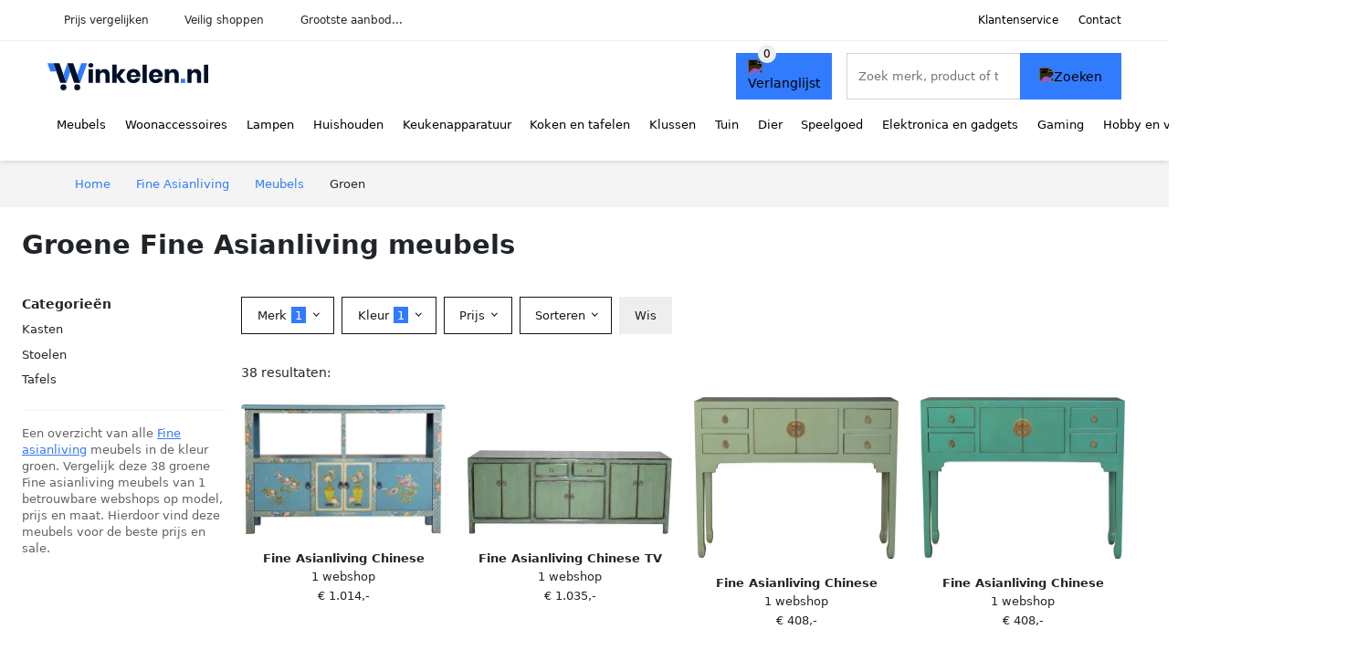

--- FILE ---
content_type: text/html; charset=UTF-8
request_url: https://winkelen.nl/fine-asianliving/meubels?color=groen
body_size: 13264
content:
<!DOCTYPE html>
<html lang="nl-NL">
<head>
    <meta charset="UTF-8">

    <link rel="dns-prefetch" href="https://www.googletagmanager.com">
    <link rel="dns-prefetch" href="https://www.google-analytics.com">
    <link rel="dns-prefetch" href="https://fonts.gstatic.com">
    <link rel="preload" href="https://wct-2.com/wct.js" as="script">
    <link rel="preconnect" href="https://www.googletagmanager.com">
    <link rel="preconnect" href="https://www.google-analytics.com">

    <meta http-equiv="X-UA-Compatible" content="IE=edge">
    <meta name="viewport" content="width=device-width, initial-scale=1.0, minimum-scale=1.0, maximum-scale=5.0, user-scalable=yes">
    <title>Groene Fine Asianliving meubels online kopen - Winkelen.nl</title>
    <meta name="robots" content="index,follow">
    <link rel="icon" href="/favicon.ico">

    
	<meta name="description" content="Vind groene fine asianliving meubels op Winkelen.nl ✓ grootste aanbod ✓ nieuwe collectie ✓ sale ✓ alle soorten en maten ✓ 100+ merken ✓ 100+ betrouwbare webshops">
	<link rel="canonical" href="https://winkelen.nl/fine-asianliving/meubels?color=groen">
	<link rel="next" href="https://winkelen.nl/fine-asianliving/meubels?color=groen&p=2">
    <link rel="stylesheet" type="text/css" href="/resources/css/app.css?v=3.1.1" media="all" />
    
    <link rel="stylesheet" href="/resources/css/products.css?v=3.1.1">
        <link rel="dns-prefetch" href="https://www.googletagmanager.com">
        <script>
            (function(w, d, s, l, i) {
                w[l] = w[l] || [];
                w[l].push({
                    'gtm.start': new Date().getTime(),
                    event: 'gtm.js'
                });
                var f = d.getElementsByTagName(s)[0],
                    j = d.createElement(s),
                    dl = l != 'dataLayer' ? '&l=' + l : '';
                j.async = true;
                j.src =
                    'https://www.googletagmanager.com/gtm.js?id=' + i + dl;
                f.parentNode.insertBefore(j, f);
            })(window, document, 'script', 'dataLayer', 'GTM-M7HBXCQ');
        </script>
    
    <style>
         :root {
            --primary: 49, 123, 255;
            --primary-dark-theme: 87, 161, 255;
            --link-dark-theme: 87, 161, 255;
        }
    </style>

    

    <script type="text/javascript">
        (function(w, c, t, u) {
            w._wct = w._wct || {};
            w._wct = u;
            var s = c.createElement(t);
            s.type = 'text/javascript';
            s.async = true;
            s.src = 'https://wct-2.com/wct.js';
            var r = c.getElementsByTagName(t)[0];
            r.parentNode.insertBefore(s, r);
        }(window, document, 'script', {
            'uid': 'cVaViC',
            'google_tracking_id': '',
            'proxy': 'https://wct-2.com'
        }));
    </script>

    <meta property="og:title" content="Groene Fine Asianliving meubels online kopen - Winkelen.nl" />
    <meta property="og:description" content="Vind groene fine asianliving meubels op Winkelen.nl…" />
        <meta property="og:site_name" content="Winkelen.nl" />
    <meta property="og:url" content="https://winkelen.nl/fine-asianliving/meubels?color=groen" />

    
    <base href="https://winkelen.nl/">
</head>

<body class="v3 site-shop page-fine-asianlivingmeubels ">
    <noscript><iframe src="https://www.googletagmanager.com/ns.html?id=GTM-M7HBXCQ" height="0" width="0" style="display:none;visibility:hidden"></iframe></noscript>    <div class="navbar d-none d-lg-flex navbar-expand-lg" id="navbar-top">
        <div class="container-fluid">
            <ul class="navbar-nav ul-checks">
                
                                <li class="nav-item">Prijs vergelijken</li>
                                <li class="nav-item">Veilig  shoppen</li>
                                <li class="nav-item">Grootste aanbod...</li>            </ul>
            <ul class="navbar-nav ms-auto">
                <li class="nav-item"><a rel="nofollow" class="nav-link" href="/klantenservice">Klantenservice</a></li>
                <li class="nav-item"><a rel="nofollow" class="nav-link" href="/klantenservice/contact">Contact</a></li>
                            </ul>
        </div>
    </div>

    <nav class="navbar navbar-expand-lg navbar-light" id="navbar-main">
        <div class="container-fluid">
            <button id="menu-toggler" class="navbar-toggler" type="button" aria-label="Toggle navigation">
                <span class="navbar-toggler-icon"></span>
            </button>
            <a class="navbar-brand" href="https://winkelen.nl/">
                <img src="/resources/img/winkelen-logo.svg" alt="Winkelen.nl" width="176px" height="30px">            </a>
                            <span class="btn btn-primary me-3 btn-wishlist mobile" data-route="/verlanglijst" title="Verlanglijst">
                    <img src="/resources/img/fas/heart.svg" alt="Verlanglijst" class="icon invert">
                </span>
                        <div class="collapse navbar-collapse" id="navbar-menu">
                <ul class="navbar-nav me-auto my-2 my-lg-0 navbar-nav-scroll">
                    <li class="nav-item dropdown"><a class="nav-link" href="/meubels" >Meubels</a>            <button class="nav-link dropdown-toggle btn btn-light" role="button" data-bs-toggle="dropdown" aria-expanded="false">
                <img src="/resources/img/far/chevron-down.svg" alt="⬇️" class="icon">
            </button>

                            <ul id="dropdown-master1" class="dropdown-menu full-width-dropdown p-0">
                    <div class="container d-flex d-md-block h-100">
                        <ul style="columns: 4;">
                            <li><a href="banken">Banken</a></li><li><a href="bedden">Bedden</a></li><li><a href="bureaus">Bureaus</a></li><li><a href="fauteuils">Fauteuils</a></li><li><a href="kasten">Kasten</a></li><li><a href="stoelen">Stoelen</a></li><li><a href="tafels">Tafels</a></li>                        </ul>
                    </div>
                </ul>
                </li><li class="nav-item dropdown"><a class="nav-link" href="/woonaccessoires" >Woonaccessoires</a>            <button class="nav-link dropdown-toggle btn btn-light" role="button" data-bs-toggle="dropdown" aria-expanded="false">
                <img src="/resources/img/far/chevron-down.svg" alt="⬇️" class="icon">
            </button>

                            <ul id="dropdown-master2" class="dropdown-menu full-width-dropdown p-0">
                    <div class="container d-flex d-md-block h-100">
                        <ul style="columns: 4;">
                            <li><a href="boekensteunen">Boekensteunen</a></li><li><a href="deurstoppers">Deurstoppers</a></li><li><a href="fleece-dekens">Fleece dekens</a></li><li><a href="fotolijsten">Fotolijsten</a></li><li><a href="houtkachel-accessoires">Houtkachel accessoires</a></li><li><a href="interieurparfum">Interieurparfum</a></li><li><a href="kaarsen">Kaarsen</a></li><li><a href="kamerplanten">Kamerplanten</a></li><li><a href="kamerschermen">Kamerschermen</a></li><li><a href="kandelaren">Kandelaren</a></li><li><a href="kapstokken">Kapstokken</a></li><li><a href="kisten">Kisten</a></li><li><a href="klamboes">Klamboes</a></li><li><a href="kleden">Kleden</a></li><li><a href="klokken">Klokken</a></li><li><a href="kussenhoezen">Kussenhoezen</a></li><li><a href="matten">Matten</a></li><li><a href="memoborden">Memoborden</a></li><li><a href="ornamenten">Ornamenten</a></li><li><a href="raamdecoratie">Raamdecoratie</a></li><li><a href="sfeerlichthouders">Sfeerlichthouders</a></li><li><a href="sierkussens">Sierkussens</a></li><li><a href="spiegels">Spiegels</a></li><li><a href="stolpen">Stolpen</a></li><li><a href="tijdschriftenrekken">Tijdschriftenrekken</a></li><li><a href="vazen">Vazen</a></li><li><a href="wanddecoratie">Wanddecoratie</a></li><li><a href="wandpanelen">Wandpanelen</a></li><li><a href="wandplanken">Wandplanken</a></li><li><a href="wandrekken">Wandrekken</a></li><li><a href="wijnrekken">Wijnrekken</a></li><li><a href="windlichten">Windlichten</a></li><li><a href="woondecoratie">Woondecoratie</a></li>                        </ul>
                    </div>
                </ul>
                </li><li class="nav-item dropdown"><a class="nav-link" href="/lampen" >Lampen</a>            <button class="nav-link dropdown-toggle btn btn-light" role="button" data-bs-toggle="dropdown" aria-expanded="false">
                <img src="/resources/img/far/chevron-down.svg" alt="⬇️" class="icon">
            </button>

                            <ul id="dropdown-master13" class="dropdown-menu full-width-dropdown p-0">
                    <div class="container d-flex d-md-block h-100">
                        <ul style="columns: 4;">
                            <li><a href="oosterse-lampen">Arabische lampen</a></li><li><a href="badkamerverlichting">Badkamerverlichting</a></li><li><a href="bedlampen">Bedlampen</a></li><li><a href="bureaulampen">Bureaulampen</a></li><li><a href="filamentlampen">Filamentlampen</a></li><li><a href="fittingen">Fittingen</a></li><li><a href="halogeenlampen">Halogeenlampen</a></li><li><a href="hanglampen">Hanglampen</a></li><li><a href="kastverlichting">Kastverlichting</a></li><li><a href="keukenverlichting">Keukenverlichting</a></li><li><a href="kinderlampen">Kinderlampen</a></li><li><a href="klemlampen">Klemlampen</a></li><li><a href="lampenkappen">Lampenkappen</a></li><li><a href="lampenvoeten">Lampenvoeten</a></li><li><a href="led-lampen">Led lampen</a></li><li><a href="led-panelen">Led panelen</a></li><li><a href="led-strips">Led strips</a></li><li><a href="leeslampen">Leeslampen</a></li><li><a href="lichtsnoeren">Lichtsnoeren</a></li><li><a href="nachtlampjes">Nachtlampjes</a></li><li><a href="noodverlichting">Noodverlichting</a></li><li><a href="plafondlampen">Plafondlampen</a></li><li><a href="projectorlampen">Projectorlampen</a></li><li><a href="schemerlampen">Schemerlampen</a></li><li><a href="slimme-verlichting">Slimme verlichting</a></li><li><a href="spiegellampen">Spiegellampen</a></li><li><a href="spotjes">Spotjes</a></li><li><a href="stekkerlampen">Stekkerlampen</a></li><li><a href="studiolampen">Studiolampen</a></li><li><a href="tafellampen">Tafellampen</a></li><li><a href="tl-lampen">Tl-lampen</a></li><li><a href="trapverlichting">Trapverlichting</a></li><li><a href="verlichtingaccessoires">Verlichtingaccessoires</a></li><li><a href="vloerlampen">Vloerlampen</a></li><li><a href="wandverlichting">Wandverlichting</a></li>                        </ul>
                    </div>
                </ul>
                </li><li class="nav-item dropdown"><a class="nav-link" href="/huishouden" >Huishouden</a>            <button class="nav-link dropdown-toggle btn btn-light" role="button" data-bs-toggle="dropdown" aria-expanded="false">
                <img src="/resources/img/far/chevron-down.svg" alt="⬇️" class="icon">
            </button>

                            <ul id="dropdown-master4" class="dropdown-menu full-width-dropdown p-0">
                    <div class="container d-flex d-md-block h-100">
                        <ul style="columns: 4;">
                            <li><a href="beddengoed">Beddengoed</a></li><li><a href="droogmolens">Droogmolens</a></li><li><a href="dweilen">Dweilen</a></li><li><a href="emmers">Emmers</a></li><li><a href="keukenkrukken">Keukenkrukken</a></li><li><a href="kledinghangers">Kledinghangers</a></li><li><a href="klimaatbeheersing">Klimaatbeheersing</a></li><li><a href="kratten">Kratten</a></li><li><a href="luchtverfrissers">Luchtverfrissers</a></li><li><a href="manden">Manden</a></li><li><a href="opbergdozen">Opbergdozen</a></li><li><a href="ophanghaken">Ophanghaken</a></li><li><a href="organizers">Organizers</a></li><li><a href="prullenbakken">Prullenbakken</a></li><li><a href="reinigers">Reinigers</a></li><li><a href="rekken">Rekken</a></li><li><a href="schoonmaakartikelen">Schoonmaakartikelen</a></li><li><a href="schoonmaakdoekjes">Schoonmaakdoekjes</a></li><li><a href="schoonmaakmiddelen">Schoonmaakmiddelen</a></li><li><a href="stofzuigers">Stofzuigers</a></li><li><a href="strijkijzers">Strijkijzers</a></li><li><a href="wasdrogers">Wasdrogers</a></li><li><a href="wasknijpers">Wasknijpers</a></li><li><a href="wasmachines">Wasmachines</a></li><li><a href="wasmiddelen">Wasmiddelen</a></li><li><a href="wassen-en-strijken">Wassen en strijken</a></li><li><a href="waszakjes">Waszakjes</a></li><li><a href="wissers">Wissers</a></li>                        </ul>
                    </div>
                </ul>
                </li><li class="nav-item dropdown"><a class="nav-link" href="/keukenapparaten" >Keukenapparatuur</a>            <button class="nav-link dropdown-toggle btn btn-light" role="button" data-bs-toggle="dropdown" aria-expanded="false">
                <img src="/resources/img/far/chevron-down.svg" alt="⬇️" class="icon">
            </button>

                            <ul id="dropdown-master6" class="dropdown-menu full-width-dropdown p-0">
                    <div class="container d-flex d-md-block h-100">
                        <ul style="columns: 4;">
                            <li><a href="afzuigkappen">Afzuigkappen</a></li><li><a href="airfryers">Airfryers</a></li><li><a href="blenders">Blenders</a></li><li><a href="broodbakmachines">Broodbakmachines</a></li><li><a href="broodroosters">Broodroosters</a></li><li><a href="chocoladefonteinen">Chocoladefonteinen</a></li><li><a href="citruspersen">Citruspersen</a></li><li><a href="eierkokers">Eierkokers</a></li><li><a href="fondues">Fondues</a></li><li><a href="foodprocessors">Foodprocessors</a></li><li><a href="frituurpannen">Frituurpannen</a></li><li><a href="gasfornuizen">Gasfornuizen</a></li><li><a href="gourmetstellen">Gourmetstellen</a></li><li><a href="grills">Grills</a></li><li><a href="hakmolens">Hakmolens</a></li><li><a href="ijsblokjesmachines">Ijsblokjesmachines</a></li><li><a href="ijsmachines">Ijsmachines</a></li><li><a href="juicers">Juicers</a></li><li><a href="keukenmachines">Keukenmachines</a></li><li><a href="koelkasten">Koelkasten</a></li><li><a href="koffiemachines">Koffiemachines</a></li><li><a href="koffiemakers">Koffiemakers</a></li><li><a href="koffiemolens">Koffiemolens</a></li><li><a href="kookplaten">Kookplaten</a></li><li><a href="kookthermometers">Kookthermometers</a></li><li><a href="magnetrons">Magnetrons</a></li><li><a href="melkopschuimers">Melkopschuimers</a></li><li><a href="mixers">Mixers</a></li><li><a href="multicookers">Multicookers</a></li><li><a href="ovens">Ovens</a></li><li><a href="pastamachines">Pastamachines</a></li><li><a href="pizzarettes">Pizzarettes</a></li><li><a href="poffertjespannen">Poffertjespannen</a></li><li><a href="popcorn-machines">Popcorn machines</a></li><li><a href="rijstkokers">Rijstkokers</a></li><li><a href="sapcentrifuges">Sapcentrifuges</a></li><li><a href="slacentrifuges">Slacentrifuges</a></li><li><a href="slowcookers">Slowcookers</a></li><li><a href="slowjuicers">Slowjuicers</a></li><li><a href="smoothie-makers">Smoothie makers</a></li><li><a href="snijmachines">Snijmachines</a></li><li><a href="sodamakers">Sodamakers</a></li><li><a href="soepmakers">Soepmakers</a></li><li><a href="sous-vides">Sous vides</a></li><li><a href="stoomkokers">Stoomkokers</a></li><li><a href="suikerspinmachines">Suikerspinmachines</a></li><li><a href="tosti-ijzers">Tosti ijzers</a></li><li><a href="vaatwassers">Vaatwassers</a></li><li><a href="vacumeermachines">Vacumeermachines</a></li><li><a href="vleesmolens">Vleesmolens</a></li><li><a href="voedseldrogers">Voedseldrogers</a></li><li><a href="vriezers">Vriezers</a></li><li><a href="wafelijzers">Wafelijzers</a></li><li><a href="waterkokers">Waterkokers</a></li><li><a href="wijnklimaatkasten">Wijnklimaatkasten</a></li><li><a href="yoghurtmakers">Yoghurtmakers</a></li>                        </ul>
                    </div>
                </ul>
                </li><li class="nav-item dropdown"><a class="nav-link" href="/koken-en-tafelen" >Koken en tafelen</a>            <button class="nav-link dropdown-toggle btn btn-light" role="button" data-bs-toggle="dropdown" aria-expanded="false">
                <img src="/resources/img/far/chevron-down.svg" alt="⬇️" class="icon">
            </button>

                            <ul id="dropdown-master8" class="dropdown-menu full-width-dropdown p-0">
                    <div class="container d-flex d-md-block h-100">
                        <ul style="columns: 4;">
                            <li><a href="bakgerei">Bakgerei</a></li><li><a href="bakspullen">Bakspullen</a></li><li><a href="bekers">Bekers</a></li><li><a href="bestek">Bestek</a></li><li><a href="borden">Borden</a></li><li><a href="drinkaccessoires">Drinkaccessoires</a></li><li><a href="dutch-ovens">Dutch ovens</a></li><li><a href="glazen">Glazen</a></li><li><a href="kannen-en-flessen">Kannen en flessen</a></li><li><a href="keukenaccessoires">Keukenaccessoires</a></li><li><a href="keukengerei">Keukengerei</a></li><li><a href="keukentextiel">Keukentextiel</a></li><li><a href="koffiegerei">Koffiegerei</a></li><li><a href="kommen">Kommen</a></li><li><a href="lepels">Lepels</a></li><li><a href="messen">Messen</a></li><li><a href="molens">Molens</a></li><li><a href="openers">Openers</a></li><li><a href="pannen">Pannen</a></li><li><a href="persen">Persen</a></li><li><a href="raspen">Raspen</a></li><li><a href="schalen">Schalen</a></li><li><a href="servies">Servies</a></li><li><a href="sushi-benodigdheden">Sushi benodigdheden</a></li><li><a href="tafelaccessoires">Tafelaccessoires</a></li><li><a href="thee-accessoires">Thee accessoires</a></li><li><a href="trommels">Trommels</a></li><li><a href="voedselopbergers">Voedselopbergers</a></li>                        </ul>
                    </div>
                </ul>
                </li><li class="nav-item dropdown"><a class="nav-link" href="/klussen" >Klussen</a>            <button class="nav-link dropdown-toggle btn btn-light" role="button" data-bs-toggle="dropdown" aria-expanded="false">
                <img src="/resources/img/far/chevron-down.svg" alt="⬇️" class="icon">
            </button>

                            <ul id="dropdown-master15" class="dropdown-menu full-width-dropdown p-0">
                    <div class="container d-flex d-md-block h-100">
                        <ul style="columns: 4;">
                            <li><a href="auto-accessoires">Auto-accessoires</a></li><li><a href="behang">Behang</a></li><li><a href="behuizing-en-kabels">Behuizing en kabels</a></li><li><a href="beitels">Beitels</a></li><li><a href="beveiligingssystemen">Beveiligingssystemen</a></li><li><a href="boormachines">Boormachines</a></li><li><a href="boren">Boren</a></li><li><a href="bouten-en-moeren">Bouten en moeren</a></li><li><a href="bouwmaterialen">Bouwmaterialen</a></li><li><a href="bouwstoffen">Bouwstoffen</a></li><li><a href="brievenbussen">Brievenbussen</a></li><li><a href="compressors">Compressors</a></li><li><a href="dakbedekking">Dakbedekking</a></li><li><a href="deurbellen">Deurbellen</a></li><li><a href="deurbenodigdheden">Deurbenodigdheden</a></li><li><a href="deurglas">Deurglas</a></li><li><a href="domotica">Domotica</a></li><li><a href="elektrisch-gereedschap">Elektrisch gereedschap</a></li><li><a href="freesmachines">Freesmachines</a></li><li><a href="gehoorbescherming">Gehoorbescherming</a></li><li><a href="gereedschap">Gereedschap</a></li><li><a href="gereedschap-accessoires">Gereedschap accessoires</a></li><li><a href="gereedschapsets">Gereedschapsets</a></li><li><a href="hamers">Hamers</a></li><li><a href="hang-en-sluitwerk">Hang- en sluitwerk</a></li><li><a href="installatiemateriaal">Installatiemateriaal</a></li><li><a href="klustape">Klustape</a></li><li><a href="koolmonoxidemelders">Koolmonoxidemelders</a></li><li><a href="kranen">Kranen</a></li><li><a href="ladders">Ladders</a></li><li><a href="lijm">Lijm</a></li><li><a href="luchtafvoer">Luchtafvoer</a></li><li><a href="meetgereedschap">Meetgereedschap</a></li><li><a href="multitools">Multitools</a></li><li><a href="pakketbrievenbussen">Pakketbrievenbussen</a></li><li><a href="pluggen">Pluggen</a></li><li><a href="raambeslag">Raambeslag</a></li><li><a href="ratelsleutels">Ratelsleutels</a></li><li><a href="rookmelders">Rookmelders</a></li><li><a href="schaafmachines">Schaafmachines</a></li><li><a href="schakelmateriaal">Schakelmateriaal</a></li><li><a href="schroefmachines">Schroefmachines</a></li><li><a href="schroeven">Schroeven</a></li><li><a href="schroevendraaiers">Schroevendraaiers</a></li><li><a href="schuurmachines">Schuurmachines</a></li><li><a href="schuurpapier">Schuurpapier</a></li><li><a href="slijpmachines">Slijpmachines</a></li><li><a href="stekkerdozen">Stekkerdozen</a></li><li><a href="tackers">Tackers</a></li><li><a href="tangen">Tangen</a></li><li><a href="trappen">Trappen</a></li><li><a href="verf">Verf</a></li><li><a href="verfbenodigdheden">Verfbenodigdheden</a></li><li><a href="verwarming">Verwarming</a></li><li><a href="vloeren">Vloeren</a></li><li><a href="wateraanvoer">Wateraanvoer</a></li><li><a href="waterafvoer">Waterafvoer</a></li><li><a href="werkbanken">Werkbanken</a></li><li><a href="zaagbladen">Zaagbladen</a></li><li><a href="zaagmachines">Zaagmachines</a></li><li><a href="zaagtafels">Zaagtafels</a></li>                        </ul>
                    </div>
                </ul>
                </li><li class="nav-item dropdown"><a class="nav-link" href="/tuin" >Tuin</a>            <button class="nav-link dropdown-toggle btn btn-light" role="button" data-bs-toggle="dropdown" aria-expanded="false">
                <img src="/resources/img/far/chevron-down.svg" alt="⬇️" class="icon">
            </button>

                            <ul id="dropdown-master7" class="dropdown-menu full-width-dropdown p-0">
                    <div class="container d-flex d-md-block h-100">
                        <ul style="columns: 4;">
                            <li><a href="balkondecoratie">Balkondecoratie</a></li><li><a href="balkonmeubelen">Balkonmeubelen</a></li><li><a href="ballen">Ballen</a></li><li><a href="barbecues">Barbecues</a></li><li><a href="bestrating">Bestrating</a></li><li><a href="bloempotten">Bloempotten</a></li><li><a href="bomen">Bomen</a></li><li><a href="buitendouches">Buitendouches</a></li><li><a href="buitenkeukens">Buitenkeukens</a></li><li><a href="buitenspeelgoed">Buitenspeelgoed</a></li><li><a href="carports">Carports</a></li><li><a href="containerberging">Containerberging</a></li><li><a href="fietsenschuren">Fietsenschuren</a></li><li><a href="hakbijlen">Hakbijlen</a></li><li><a href="hekwerken">Hekwerken</a></li><li><a href="houthokken">Houthokken</a></li><li><a href="insectenhotels">Insectenhotels</a></li><li><a href="moestuin-benodigdheden">Moestuin benodigdheden</a></li><li><a href="ongediertebestrijding">Ongediertebestrijding</a></li><li><a href="onkruidbestrijding">Onkruidbestrijding</a></li><li><a href="partytenten">Partytenten</a></li><li><a href="planten">Planten</a></li><li><a href="prieelen">Prieëlen</a></li><li><a href="snoeigereedschappen">Snoeigereedschappen</a></li><li><a href="trampolines">Trampolines</a></li><li><a href="tuinaccessoires">Tuinaccessoires</a></li><li><a href="tuinbewatering">Tuinbewatering</a></li><li><a href="tuindecoratie">Tuindecoratie</a></li><li><a href="tuingereedschap">Tuingereedschap</a></li><li><a href="tuinhuis-accessoires">Tuinhuis accessoires</a></li><li><a href="tuinhuisjes">Tuinhuisjes</a></li><li><a href="tuinkassen">Tuinkassen</a></li><li><a href="tuinkisten">Tuinkisten</a></li><li><a href="tuinmachines">Tuinmachines</a></li><li><a href="tuinmeubels">Tuinmeubelen</a></li><li><a href="tuinpalen">Tuinpalen</a></li><li><a href="tuinschermen">Tuinschermen</a></li><li><a href="tuinschuren">Tuinschuren</a></li><li><a href="tuintegels">Tuintegels</a></li><li><a href="tuinverlichting">Tuinverlichting</a></li><li><a href="tuinverwarming">Tuinverwarming</a></li><li><a href="vijver-benodigdheden">Vijver benodigdheden</a></li><li><a href="vijverdecoratie">Vijverdecoratie</a></li><li><a href="zonnepanelen">Zonnepanelen</a></li><li><a href="zonwering">Zonwering</a></li><li><a href="zwembaden">Zwembaden</a></li>                        </ul>
                    </div>
                </ul>
                </li><li class="nav-item dropdown"><a class="nav-link" href="/dier" >Dier</a>            <button class="nav-link dropdown-toggle btn btn-light" role="button" data-bs-toggle="dropdown" aria-expanded="false">
                <img src="/resources/img/far/chevron-down.svg" alt="⬇️" class="icon">
            </button>

                            <ul id="dropdown-master14" class="dropdown-menu full-width-dropdown p-0">
                    <div class="container d-flex d-md-block h-100">
                        <ul style="columns: 4;">
                            <li><a href="caviavoer">Caviavoer</a></li><li><a href="dierentrimmers">Dierentrimmers</a></li><li><a href="dierenverblijven">Dierenverblijven</a></li><li><a href="hondenspullen">Hondenspullen</a></li><li><a href="kattenspullen">Kattenspullen</a></li><li><a href="kippenbenodigdheden">Kippenbenodigdheden</a></li><li><a href="knaagdierbenodigdheden">Knaagdierbenodigdheden</a></li><li><a href="konijnenvoer">Konijnenvoer</a></li><li><a href="vissenspullen">Vissenspullen</a></li><li><a href="voerbakken">Voerbakken</a></li><li><a href="vogelbenodigdheden">Vogelbenodigdheden</a></li>                        </ul>
                    </div>
                </ul>
                </li><li class="nav-item dropdown"><a class="nav-link" href="/speelgoed" >Speelgoed</a>            <button class="nav-link dropdown-toggle btn btn-light" role="button" data-bs-toggle="dropdown" aria-expanded="false">
                <img src="/resources/img/far/chevron-down.svg" alt="⬇️" class="icon">
            </button>

                            <ul id="dropdown-master9" class="dropdown-menu full-width-dropdown p-0">
                    <div class="container d-flex d-md-block h-100">
                        <ul style="columns: 4;">
                            <li><a href="babyspeelgoed">Babyspeelgoed</a></li><li><a href="badspeelgoed">Badspeelgoed</a></li><li><a href="blokken">Blokken</a></li><li><a href="constructiespeelgoed">Constructiespeelgoed</a></li><li><a href="educatief-speelgoed">Educatief speelgoed</a></li><li><a href="fidget-toys">Fidget toys</a></li><li><a href="houten-speelgoed">Houten speelgoed</a></li><li><a href="kinderautos">Kinderauto's</a></li><li><a href="kindermotoren">Kindermotoren</a></li><li><a href="knikkerbanen">Knikkerbanen</a></li><li><a href="knuffels">Knuffels</a></li><li><a href="loopwagens">Loopwagens</a></li><li><a href="peuterspeelgoed">Peuterspeelgoed</a></li><li><a href="poppen">Poppen</a></li><li><a href="rollenspellen">Rollenspellen</a></li><li><a href="schietspeelgoed">Schietspeelgoed</a></li><li><a href="speelfiguren">Speelfiguren</a></li><li><a href="speelgoedvoertuigen">Speelgoedvoertuigen</a></li><li><a href="speelkleden">Speelkleden</a></li><li><a href="speelsets">Speelsets</a></li><li><a href="speeltenten">Speeltenten</a></li><li><a href="sportspeelgoed">Sportspeelgoed</a></li><li><a href="waterspeelgoed">Waterspeelgoed</a></li><li><a href="winterspeelgoed">Winterspeelgoed</a></li>                        </ul>
                    </div>
                </ul>
                </li><li class="nav-item dropdown"><a class="nav-link" href="/elektronica-en-gadgets" >Elektronica en gadgets</a>            <button class="nav-link dropdown-toggle btn btn-light" role="button" data-bs-toggle="dropdown" aria-expanded="false">
                <img src="/resources/img/far/chevron-down.svg" alt="⬇️" class="icon">
            </button>

                            <ul id="dropdown-master16" class="dropdown-menu full-width-dropdown p-0">
                    <div class="container d-flex d-md-block h-100">
                        <ul style="columns: 4;">
                            <li><a href="3d-printers">3d-printers</a></li><li><a href="action-cameras">Action camera's</a></li><li><a href="audio-apparatuur">Audio apparatuur</a></li><li><a href="batterijen">Batterijen</a></li><li><a href="beamers">Beamers</a></li><li><a href="beugels-en-standaarden">Beugels en standaarden</a></li><li><a href="camcorders">Camcorders</a></li><li><a href="computerbehuizingen">Computerbehuizingen</a></li><li><a href="desktop-accessoires">Desktop accessoires</a></li><li><a href="desktop-computers">Desktop computers</a></li><li><a href="dj-gear">Dj gear</a></li><li><a href="drones">Drones</a></li><li><a href="dvd-spelers">Dvd spelers</a></li><li><a href="e-readers">E-readers</a></li><li><a href="extern-geheugen">Extern geheugen</a></li><li><a href="fotografie">Fotografie</a></li><li><a href="hardware-wallets">Hardware wallets</a></li><li><a href="headphones">Headphones</a></li><li><a href="instant-cameras">Instant camera's</a></li><li><a href="kabels">Kabels</a></li><li><a href="kinderelektronica">Kinderelektronica</a></li><li><a href="kopieren-en-faxen">Kopiëren en faxen</a></li><li><a href="laptop-accessoires">Laptop accessoires</a></li><li><a href="laptops">Laptops</a></li><li><a href="mediaspelers">Mediaspelers</a></li><li><a href="microfoons">Microfoons</a></li><li><a href="monitoren">Monitoren</a></li><li><a href="navigatiesystemen">Navigatiesystemen</a></li><li><a href="netwerk">Netwerk</a></li><li><a href="oordopjes">Oordopjes</a></li><li><a href="opladers">Opladers</a></li><li><a href="pc-componenten">Pc componenten</a></li><li><a href="powerbanks">Powerbanks</a></li><li><a href="printers">Printers</a></li><li><a href="radios">Radio's</a></li><li><a href="randapparatuur">Randapparatuur</a></li><li><a href="smart-home">Smart home</a></li><li><a href="smartphones">Smartphones</a></li><li><a href="smartwatches">Smartwatches</a></li><li><a href="software">Software</a></li><li><a href="speakers">Speakers</a></li><li><a href="tablet-accessoires">Tablet accessoires</a></li><li><a href="tablets">Tablets</a></li><li><a href="tekentablets">Tekentablets</a></li><li><a href="telefoonaccessoires">Telefoonaccessoires</a></li><li><a href="telefoonhoesjes">Telefoonhoesjes</a></li><li><a href="televisies">Televisies</a></li><li><a href="trackers">Trackers</a></li><li><a href="tv-accessoires">Tv accessoires</a></li><li><a href="vaste-telefoons">Vaste telefoons</a></li><li><a href="vr-brillen">Vr brillen</a></li><li><a href="webcams">Webcams</a></li><li><a href="weerstations">Weerstations</a></li><li><a href="wekkers">Wekkers</a></li>                        </ul>
                    </div>
                </ul>
                </li><li class="nav-item dropdown"><a class="nav-link" href="/gaming" >Gaming</a>            <button class="nav-link dropdown-toggle btn btn-light" role="button" data-bs-toggle="dropdown" aria-expanded="false">
                <img src="/resources/img/far/chevron-down.svg" alt="⬇️" class="icon">
            </button>

                            <ul id="dropdown-master17" class="dropdown-menu full-width-dropdown p-0">
                    <div class="container d-flex d-md-block h-100">
                        <ul style="columns: 4;">
                            <li><a href="capture-cards">Capture cards</a></li><li><a href="gamecontrollers">Gamecontrollers</a></li><li><a href="gamestoelen">Gamestoelen</a></li><li><a href="gaming-headsets">Gaming headsets</a></li><li><a href="gaming-muizen">Gaming muizen</a></li><li><a href="gaming-pcs">Gaming pc's</a></li><li><a href="gaming-toetsenborden">Gaming toetsenborden</a></li><li><a href="joysticks">Joysticks</a></li><li><a href="nintendo-accessoires">Nintendo accessoires</a></li><li><a href="nintendo-consoles">Nintendo consoles</a></li><li><a href="nintendo-games">Nintendo games</a></li><li><a href="pc-games">Pc games</a></li><li><a href="playstation-consoles">Playstation consoles</a></li><li><a href="playstation-games">Playstation games</a></li><li><a href="racepedalen">Racepedalen</a></li><li><a href="racesturen">Racesturen</a></li><li><a href="xbox-consoles">Xbox consoles</a></li><li><a href="xbox-games">Xbox games</a></li>                        </ul>
                    </div>
                </ul>
                </li><li class="nav-item dropdown"><a class="nav-link" href="/hobby-en-vrije-tijd" >Hobby en vrije tijd</a>            <button class="nav-link dropdown-toggle btn btn-light" role="button" data-bs-toggle="dropdown" aria-expanded="false">
                <img src="/resources/img/far/chevron-down.svg" alt="⬇️" class="icon">
            </button>

                            <ul id="dropdown-master12" class="dropdown-menu full-width-dropdown p-0">
                    <div class="container d-flex d-md-block h-100">
                        <ul style="columns: 4;">
                            <li><a href="boetseermaterialen">Boetseermaterialen</a></li><li><a href="bordspellen">Bordspellen</a></li><li><a href="bullet-journaling">Bullet journaling</a></li><li><a href="bureau-accessoires">Bureau accessoires</a></li><li><a href="diamond-painting">Diamond painting</a></li><li><a href="dungeons-and-dragons">Dungeons and dragons</a></li><li><a href="etiketten">Etiketten</a></li><li><a href="fitnessapparatuur">Fitnessapparatuur</a></li><li><a href="fournituren">Fournituren</a></li><li><a href="gundam">Gundam</a></li><li><a href="hand-en-textielwerken">Hand- en textielwerken</a></li><li><a href="handlettering">Handlettering</a></li><li><a href="hobbylijm">Hobbylijm</a></li><li><a href="hobbyverf">Hobbyverf</a></li><li><a href="kaartspellen">Kaartspellen</a></li><li><a href="kampeerspullen">Kampeerspullen</a></li><li><a href="knutselpapier">Knutselpapier</a></li><li><a href="knutselspullen">Knutselspullen</a></li><li><a href="krijt">Krijt</a></li><li><a href="magic-the-gathering">Magic the gathering</a></li><li><a href="modelbouw">Modelbouw</a></li><li><a href="muziekinstrumenten">Muziekinstrumenten</a></li><li><a href="pennen">Pennen</a></li><li><a href="pokeren">Pokeren</a></li><li><a href="potloden">Potloden</a></li><li><a href="puzzels">Puzzels</a></li><li><a href="schilderspullen">Schilderspullen</a></li><li><a href="schrijfwaren">Schrijfwaren</a></li><li><a href="snijplotters">Snijplotters</a></li><li><a href="spelaccessoires">Spelaccessoires</a></li><li><a href="spellen">Spellen</a></li><li><a href="speltafels">Speltafels</a></li><li><a href="stickers">Stickers</a></li><li><a href="stiften">Stiften</a></li><li><a href="tekenspullen">Tekenspullen</a></li><li><a href="trading-card-games">Trading card games</a></li><li><a href="warhammer">Warhammer</a></li><li><a href="watersport">Watersport</a></li>                        </ul>
                    </div>
                </ul>
                </li><li class="nav-item dropdown"><a class="nav-link" href="/verzorging" >Verzorging</a>            <button class="nav-link dropdown-toggle btn btn-light" role="button" data-bs-toggle="dropdown" aria-expanded="false">
                <img src="/resources/img/far/chevron-down.svg" alt="⬇️" class="icon">
            </button>

                            <ul id="dropdown-master11" class="dropdown-menu full-width-dropdown p-0">
                    <div class="container d-flex d-md-block h-100">
                        <ul style="columns: 4;">
                            <li><a href="baardverzorging">Baardverzorging</a></li><li><a href="bad-en-doucheproducten">Bad- en doucheproducten</a></li><li><a href="badkamer-accessoires">Badkamer accessoires</a></li><li><a href="badtextiel">Badtextiel</a></li><li><a href="beauty-tools">Beauty tools</a></li><li><a href="beautycases">Beautycases</a></li><li><a href="brillen-en-lenzen">Brillen en lenzen</a></li><li><a href="dermarollers">Dermarollers</a></li><li><a href="elektrische-dekens">Elektrische dekens</a></li><li><a href="gezichtssaunas">Gezichtssauna's</a></li><li><a href="gezichtsverzorging">Gezichtsverzorging</a></li><li><a href="haaraccessoires">Haaraccessoires</a></li><li><a href="haarproducten">Haarproducten</a></li><li><a href="haarstylingtools">Haarstylingtools</a></li><li><a href="hygiene">Hygiene</a></li><li><a href="lichaamsverzorging">Lichaamsverzorging</a></li><li><a href="lichttherapie">Lichttherapie</a></li><li><a href="make-up-kwasten">Make up kwasten</a></li><li><a href="make-up-accessoires">Make-up accessoires</a></li><li><a href="makeup">Makeup</a></li><li><a href="massage-apparaten">Massage apparaten</a></li><li><a href="meetapparatuur">Meetapparatuur</a></li><li><a href="menstruatieproducten">Menstruatieproducten</a></li><li><a href="mondverzorging">Mondverzorging</a></li><li><a href="nagelverzorging">Nagelverzorging</a></li><li><a href="ontharingsapparaten">Ontharingsapparaten</a></li><li><a href="parfum-en-eau-de-toilette">Parfum en eau de toilette</a></li><li><a href="reisartikelen">Reisartikelen</a></li><li><a href="scheerapparaten">Scheerapparaten</a></li><li><a href="scheerproducten">Scheerproducten</a></li><li><a href="toilettassen">Toilettassen</a></li><li><a href="voedingssupplementen">Voedingssupplementen</a></li><li><a href="voetverzorging">Voetverzorging</a></li><li><a href="zelfzorg">Zelfzorg</a></li>                        </ul>
                    </div>
                </ul>
                </li><li class="nav-item "><a class="nav-link" href="/merken" >Merken</a></li>                </ul>

                                    <form id="searchbox" class="position-relative d-none d-lg-flex" method="GET" action="/zoeken">
                                                                        <span class="btn btn-primary me-3 btn-wishlist" data-route="/verlanglijst" title="Verlanglijst">
                            <img src="/resources/img/fas/heart.svg" alt="Verlanglijst" class="icon invert">
                        </span>
                        <div class="input-group input-group-border">
                                                        <input class="form-control main-search" type="search" name="q" autocomplete="off" placeholder="Zoek merk, product of trefwoord.." aria-label="Search" value="">
                            <button class="btn btn-primary" type="submit"><img src="/resources/img/fas/search.svg" alt="Zoeken" class="icon invert"></button>
                        </div>
                    </form>
                            </div>

        </div>
        <div id="navbar-full" class="container-fluid"></div>
    </nav>

    <form id="menu-searchbar" class="position-relative d-block d-lg-none p-2" method="GET" action="/zoeken">
        <div class="input-group mt-1">
            <input class="form-control main-search" type="search" name="q" autocomplete="off" placeholder="Zoek merk, product of trefwoord.." aria-label="Search" value="">
            <button class="btn btn-primary" type="submit"><img src="/resources/img/fas/search.svg" alt="Zoeken" class="icon invert"></button>
        </div>
    </form><section class="section-breadcrumb">
    <div class="container">
        <nav aria-label="breadcrumb">
            <ol class="breadcrumb" itemscope itemtype="http://schema.org/BreadcrumbList">
                <li itemprop="itemListElement" itemscope itemtype="http://schema.org/ListItem" class="breadcrumb-item"><a itemprop="item" href="/"><span itemprop="name">Home</span><meta itemprop="position" content="1"></a></li>
<li itemprop="itemListElement" itemscope itemtype="http://schema.org/ListItem" class="breadcrumb-item"><a itemprop="item" href="/fine-asianliving"><span itemprop="name">Fine Asianliving</span><meta itemprop="position" content="2"></a></li>
<li itemprop="itemListElement" itemscope itemtype="http://schema.org/ListItem" class="breadcrumb-item"><a itemprop="item" href="/fine-asianliving/meubels"><span itemprop="name">Meubels</span><meta itemprop="position" content="3"></a></li>
<li itemprop="itemListElement" itemscope itemtype="http://schema.org/ListItem" class="breadcrumb-item"><span itemprop="name">Groen</span><meta itemprop="position" content="4"></li>
            </ol>
        </nav>
    </div>
</section>
<style>
 @media (max-width: 767.98px) {
 body {
 display: grid;
 }

 body .section-breadcrumb {
 order: 1000;
 }

 body footer {
 order: 1001;
 margin-top: 0;
 }
 }

 .button-container {
 position: fixed;
 bottom: 20px;
 right: 20px;
 z-index: 1000;
 }
</style>

<div class="button-container">
 <span class="btn btn-primary d-none btn-up" title="Omhoog">
 <img src="/resources/img/fas/arrow-up.svg" alt="Pijltje omhoog" class="icon invert ml-2">
 </span>
</div>

<section id="product-list">

 <div id="product-list-title">
 <div class="row align-items-center">
 <div class="col-12 d-flex d-md-none mb-3">
 <a class="btn btn-light" title="" href="/zoeken" ><img class="icon" src="/resources/img/fas/arrow-left.svg" alt="⬅️" title="Vorige"></a> <button type="button" class="btn btn-outline-dark ms-auto me-1 btn-filter-reset-all">Wis filters</button>
 <button type="button" class="btn btn-outline-primary btn-filter-bar">Alle filters</button>
 </div>
 <div class="col-12 col-md-auto">
 <h1>Groene Fine Asianliving meubels</h1>
 </div>
 </div>
 </div>

 <div id="product-list-intro">
 <div id="intro-text"></div>
 <button type="button" class="btn btn-sm btn-link p-0 mb-3" id="read-more">Meer lezen</button>
 </div>

 <div id="product-list-sidebar">
 <div class="h6 mb-2">
 Categorieën </div>
 <ul class="sidebar-filter">
 <li><a title="Groene Fine Asianliving kasten" href="/fine-asianliving/kasten?color=groen" >Kasten</a></li><li><span data-open-url="/fine-asianliving/stoelen?color=groen" >Stoelen</span></li><li><span data-open-url="/fine-asianliving/tafels?color=groen" >Tafels</span></li> </ul>

 <div class="my-2">
 <hr>
 <p style="color: #626262; line-height: 140%; font-size: .9em;">
 Een overzicht van alle <a href="/fine-asianliving" title="Fine Asianliving schoenen">Fine asianliving</a> meubels in de kleur groen. Vergelijk deze 38 groene Fine asianliving meubels van 1 betrouwbare webshops op model, prijs en maat. Hierdoor vind deze meubels voor de beste prijs en sale. </p>
 </div>

 </div>

 <div id="product-list-filters">
 <div id="quick-filters" class="mb-3">
 <a class="btn btn-light me-2 " title="Groene Fine Asianliving kasten" href="/fine-asianliving/kasten?color=groen" >Kasten</a><span class="btn btn-light me-2 " data-open-url="/fine-asianliving/stoelen?color=groen" >Stoelen</span><span class="btn btn-light me-2 " data-open-url="/fine-asianliving/tafels?color=groen" >Tafels</span> </div>
 
 <div class="row filter-bar g-2 mb-3">
 <div class="col-12 filter-top-bar">
 <div class="row">
 <div class="col-auto">
 <button type="button" class="btn btn-outline-dark btn-filter-bar"><img class="icon" src="/resources/img/fas/arrow-left.svg" alt="⬅️"></button>
 </div>
 <div class="col">
 Filter </div>
 </div>
 </div>
 <input type="hidden" name="q" value=""><input type="hidden" name="master_category" value="meubels"> <div class="col-auto">
 <div class="dropdown dropdown-brands" data-type="brands">
 <button class="btn btn-outline-dark dropdown-toggle" type="button" data-bs-toggle="dropdown" aria-expanded="false">
 Merk <span class="dropdown-count">1</span>
 </button>
 <div class="dropdown-menu">
 <div class="brand-search-group">
 <label class="input-group input-group-border">
 <input class="form-control brands-input" placeholder="Zoek merk">
 <span class="input-group-text"><img src="/resources/img/fas/search.svg" alt="Zoeken" class="icon"></span>
 </label>
 </div>
 <ul class="dropdown-menu-items">
 <li><span data-filter="fine-asianliving" class="dropdown-item active" data-open-url="/meubels?color=groen" ><span>Fine Asianliving</span> <span>38</span></span></li><li><span data-filter="andas" class="dropdown-item" data-open-url="/meubels?brands=andas,fine-asianliving&color=groen" ><span>Andas</span> <span>63</span></span></li><li><span data-filter="artistiq-living" class="dropdown-item" data-open-url="/meubels?brands=artistiq-living,fine-asianliving&color=groen" ><span>Artistiq Living</span> <span>29</span></span></li><li><span data-filter="beliani" class="dropdown-item" data-open-url="/meubels?brands=beliani,fine-asianliving&color=groen" ><span>Beliani</span> <span>416</span></span></li><li><span data-filter="bepurehome" class="dropdown-item" data-open-url="/meubels?brands=bepurehome,fine-asianliving&color=groen" ><span>BePureHome</span> <span>70</span></span></li><li><span data-filter="bronx71" class="dropdown-item" data-open-url="/meubels?brands=bronx71,fine-asianliving&color=groen" ><span>Bronx71</span> <span>157</span></span></li><li><span data-filter="by-fonq" class="dropdown-item" data-open-url="/meubels?brands=by-fonq,fine-asianliving&color=groen" ><span>By fonQ</span> <span>73</span></span></li><li><span data-filter="clp" class="dropdown-item" data-open-url="/meubels?brands=clp,fine-asianliving&color=groen" ><span>Clp</span> <span>327</span></span></li><li><span data-filter="collection-ab" class="dropdown-item" data-open-url="/meubels?brands=collection-ab,fine-asianliving&color=groen" ><span>Collection Ab</span> <span>41</span></span></li><li><span data-filter="cotta" class="dropdown-item" data-open-url="/meubels?brands=cotta,fine-asianliving&color=groen" ><span>Cotta</span> <span>42</span></span></li><li><span data-filter="delife" class="dropdown-item" data-open-url="/meubels?brands=delife,fine-asianliving&color=groen" ><span>DELIFE</span> <span>25</span></span></li><li><span data-filter="dimehouse" class="dropdown-item" data-open-url="/meubels?brands=dimehouse,fine-asianliving&color=groen" ><span>Dimehouse</span> <span>53</span></span></li><li><span data-filter="domo-collection" class="dropdown-item" data-open-url="/meubels?brands=domo-collection,fine-asianliving&color=groen" ><span>DOMO collection</span> <span>412</span></span></li><li><span data-filter="dutchbone" class="dropdown-item" data-open-url="/meubels?brands=dutchbone,fine-asianliving&color=groen" ><span>Dutchbone</span> <span>35</span></span></li><li><span data-filter="forte-plastics" class="dropdown-item" data-open-url="/meubels?brands=fine-asianliving,forte-plastics&color=groen" ><span>Forte Plastics</span> <span>50</span></span></li><li><span data-filter="giga-meubel" class="dropdown-item" data-open-url="/meubels?brands=fine-asianliving,giga-meubel&color=groen" ><span>Giga Meubel</span> <span>52</span></span></li><li><span data-filter="goossens" class="dropdown-item" data-open-url="/meubels?brands=fine-asianliving,goossens&color=groen" ><span>Goossens</span> <span>44</span></span></li><li><span data-filter="hartman" class="dropdown-item" data-open-url="/meubels?brands=fine-asianliving,hartman&color=groen" ><span>Hartman</span> <span>23</span></span></li><li><span data-filter="hioshop" class="dropdown-item" data-open-url="/meubels?brands=fine-asianliving,hioshop&color=groen" ><span>Hioshop</span> <span>96</span></span></li><li><span data-filter="home-affaire" class="dropdown-item" data-open-url="/meubels?brands=fine-asianliving,home-affaire&color=groen" ><span>Home Affaire</span> <span>1.045</span></span></li><li><span data-filter="inosign" class="dropdown-item" data-open-url="/meubels?brands=fine-asianliving,inosign&color=groen" ><span>Inosign</span> <span>291</span></span></li><li><span data-filter="jesper-home" class="dropdown-item" data-open-url="/meubels?brands=fine-asianliving,jesper-home&color=groen" ><span>Jesper Home</span> <span>63</span></span></li><li><span data-filter="jockenhofer-gruppe" class="dropdown-item" data-open-url="/meubels?brands=fine-asianliving,jockenhofer-gruppe&color=groen" ><span>Jockenhöfer Gruppe</span> <span>46</span></span></li><li><span data-filter="kare-design" class="dropdown-item" data-open-url="/meubels?brands=fine-asianliving,kare-design&color=groen" ><span>Kare Design</span> <span>32</span></span></li><li><span data-filter="kave-home" class="dropdown-item" data-open-url="/meubels?brands=fine-asianliving,kave-home&color=groen" ><span>Kave Home</span> <span>79</span></span></li><li><span data-filter="kayoom" class="dropdown-item" data-open-url="/meubels?brands=fine-asianliving,kayoom&color=groen" ><span>Kayoom</span> <span>52</span></span></li><li><span data-filter="kick-collection" class="dropdown-item" data-open-url="/meubels?brands=fine-asianliving,kick-collection&color=groen" ><span>Kick Collection</span> <span>55</span></span></li><li><span data-filter="kocot" class="dropdown-item" data-open-url="/meubels?brands=fine-asianliving,kocot&color=groen" ><span>Kocot</span> <span>266</span></span></li><li><span data-filter="label51" class="dropdown-item" data-open-url="/meubels?brands=fine-asianliving,label51&color=groen" ><span>LABEL51</span> <span>118</span></span></li><li><span data-filter="leen-bakker" class="dropdown-item" data-open-url="/meubels?brands=fine-asianliving,leen-bakker&color=groen" ><span>Leen Bakker</span> <span>300</span></span></li><li><span data-filter="leitmotiv" class="dropdown-item" data-open-url="/meubels?brands=fine-asianliving,leitmotiv&color=groen" ><span>Leitmotiv</span> <span>28</span></span></li><li><span data-filter="leonique" class="dropdown-item" data-open-url="/meubels?brands=fine-asianliving,leonique&color=groen" ><span>Leonique</span> <span>41</span></span></li><li><span data-filter="light-en-living" class="dropdown-item" data-open-url="/meubels?brands=fine-asianliving,light-en-living&color=groen" ><span>Light & living</span> <span>44</span></span></li><li><span data-filter="lizzely-garden-en-living" class="dropdown-item" data-open-url="/meubels?brands=fine-asianliving,lizzely-garden-en-living&color=groen" ><span>Lizzely Garden & Living</span> <span>51</span></span></li><li><span data-filter="maintal" class="dropdown-item" data-open-url="/meubels?brands=fine-asianliving,maintal&color=groen" ><span>Maintal</span> <span>48</span></span></li><li><span data-filter="medina" class="dropdown-item" data-open-url="/meubels?brands=fine-asianliving,medina&color=groen" ><span>Medina</span> <span>74</span></span></li><li><span data-filter="moos" class="dropdown-item" data-open-url="/meubels?brands=fine-asianliving,moos&color=groen" ><span>Moos</span> <span>33</span></span></li><li><span data-filter="mr-couch" class="dropdown-item" data-open-url="/meubels?brands=fine-asianliving,mr-couch&color=groen" ><span>Mr. Couch</span> <span>243</span></span></li><li><span data-filter="nolon" class="dropdown-item" data-open-url="/meubels?brands=fine-asianliving,nolon&color=groen" ><span>Nolon</span> <span>85</span></span></li><li><span data-filter="otto" class="dropdown-item" data-open-url="/meubels?brands=fine-asianliving,otto&color=groen" ><span>OTTO</span> <span>121</span></span></li><li><span data-filter="places-of-style" class="dropdown-item" data-open-url="/meubels?brands=fine-asianliving,places-of-style&color=groen" ><span>Places of Style</span> <span>290</span></span></li><li><span data-filter="prolenta-premium" class="dropdown-item" data-open-url="/meubels?brands=fine-asianliving,prolenta-premium&color=groen" ><span>Prolenta Premium</span> <span>124</span></span></li><li><span data-filter="sit-en-more" class="dropdown-item" data-open-url="/meubels?brands=fine-asianliving,sit-en-more&color=groen" ><span>Sit&more</span> <span>604</span></span></li><li><span data-filter="sohome" class="dropdown-item" data-open-url="/meubels?brands=fine-asianliving,sohome&color=groen" ><span>Sohome</span> <span>35</span></span></li><li><span data-filter="tenzo" class="dropdown-item" data-open-url="/meubels?brands=fine-asianliving,tenzo&color=groen" ><span>Tenzo</span> <span>26</span></span></li><li><span data-filter="vidaxl" class="dropdown-item" data-open-url="/meubels?brands=fine-asianliving,vidaxl&color=groen" ><span>Vidaxl</span> <span>1.011</span></span></li><li><span data-filter="vtwonen" class="dropdown-item" data-open-url="/meubels?brands=fine-asianliving,vtwonen&color=groen" ><span>Vtwonen</span> <span>24</span></span></li><li><span data-filter="westfalia-polsterbetten" class="dropdown-item" data-open-url="/meubels?brands=fine-asianliving,westfalia-polsterbetten&color=groen" ><span>WESTFALIA Polsterbetten</span> <span>150</span></span></li><li><span data-filter="woood" class="dropdown-item" data-open-url="/meubels?brands=fine-asianliving,woood&color=groen" ><span>Woood</span> <span>169</span></span></li><li><span data-filter="zuiver" class="dropdown-item" data-open-url="/meubels?brands=fine-asianliving,zuiver&color=groen" ><span>Zuiver</span> <span>50</span></span></li> </ul>
 <button type="button" class="btn btn-link btn-show-all-brands w-100">Alle merken weergeven</button>
 <div class="btn-group d-flex">
 <button type="button" class="btn btn-light btn-filter-reset">Wis</button>
 <button type="button" class="btn btn-primary btn-filter-apply">Opslaan <span class="apply-count">38</span></button>
 </div>
 </div>
 </div>
 </div>
 <div class="col-auto">
 <div class="dropdown dropdown-colors" data-type="colors">
 <button class="btn btn-outline-dark dropdown-toggle" type="button" data-bs-toggle="dropdown" aria-expanded="false">
 Kleur <span class="dropdown-count">1</span>
 </button>
 <div class="dropdown-menu">
 <ul class="dropdown-menu-items row g-2">
 <li class="col-6 color-multicolor"><div class="color-inside"><span data-filter="multicolor" data-name="Multicolor" class="" data-open-url="/fine-asianliving/meubels?colors=groen,multicolor" >
 <div style="background: linear-gradient(-45deg, red 19%, orange 21% 39%, yellow 41% 59%, green 61% 79%, blue 81%);;">
 <img src="/resources/img/fas/check.svg" alt="✅" class="icon "> 
 </div>
 <span>Fine Asianliving meubels</span>
 </span></div></li><li class="col-6 color-blauw"><div class="color-inside"><span data-filter="blauw" data-name="Blauw" class="" data-open-url="/fine-asianliving/meubels?colors=groen,blauw" >
 <div style="background: #0066cc;">
 <img src="/resources/img/fas/check.svg" alt="✅" class="icon invert"> 
 </div>
 <span>Fine Asianliving meubels</span>
 </span></div></li><li class="col-6 color-zwart"><div class="color-inside"><span data-filter="zwart" data-name="Zwart" class="" data-open-url="/fine-asianliving/meubels?colors=groen,zwart" >
 <div style="background: #000000;">
 <img src="/resources/img/fas/check.svg" alt="✅" class="icon invert"> 
 </div>
 <span>Fine Asianliving meubels</span>
 </span></div></li><li class="col-6 color-wit"><div class="color-inside"><span data-filter="wit" data-name="Wit" class="" data-open-url="/fine-asianliving/meubels?colors=groen,wit" >
 <div style="background: #ffffff;">
 <img src="/resources/img/fas/check.svg" alt="✅" class="icon "> 
 </div>
 <span>Fine Asianliving meubels</span>
 </span></div></li><li class="col-6 color-rood"><div class="color-inside"><span data-filter="rood" data-name="Rood" class="" data-open-url="/fine-asianliving/meubels?colors=groen,rood" >
 <div style="background: #cc3333;">
 <img src="/resources/img/fas/check.svg" alt="✅" class="icon invert"> 
 </div>
 <span>Fine Asianliving meubels</span>
 </span></div></li><li class="col-6 color-bruin"><div class="color-inside"><span data-filter="bruin" data-name="Bruin" class="" data-open-url="/fine-asianliving/meubels?colors=groen,bruin" >
 <div style="background: #663300;">
 <img src="/resources/img/fas/check.svg" alt="✅" class="icon invert"> 
 </div>
 <span>Fine Asianliving meubels</span>
 </span></div></li><li class="col-6 color-groen"><div class="color-inside"><span data-filter="groen" data-name="Groen" class="active" data-open-url="/fine-asianliving/meubels" >
 <div style="background: #77cc33;">
 <img src="/resources/img/fas/check.svg" alt="✅" class="icon invert"> 
 </div>
 <span>Fine Asianliving meubels</span>
 </span></div></li><li class="col-6 color-grijs"><div class="color-inside"><span data-filter="grijs" data-name="Grijs" class="" data-open-url="/fine-asianliving/meubels?colors=groen,grijs" >
 <div style="background: #999999;">
 <img src="/resources/img/fas/check.svg" alt="✅" class="icon invert"> 
 </div>
 <span>Fine Asianliving meubels</span>
 </span></div></li><li class="col-6 color-beige"><div class="color-inside"><span data-filter="beige" data-name="Beige" class="" data-open-url="/fine-asianliving/meubels?colors=groen,beige" >
 <div style="background: #e7d8b1;">
 <img src="/resources/img/fas/check.svg" alt="✅" class="icon "> 
 </div>
 <span>Fine Asianliving meubels</span>
 </span></div></li><li class="col-6 color-turquoise"><div class="color-inside"><span data-filter="turquoise" data-name="Turquoise" class="" data-open-url="/fine-asianliving/meubels?colors=groen,turquoise" >
 <div style="background: #20c6b6;">
 <img src="/resources/img/fas/check.svg" alt="✅" class="icon invert"> 
 </div>
 <span>Fine Asianliving meubels</span>
 </span></div></li><li class="col-6 color-geel"><div class="color-inside"><span data-filter="geel" data-name="Geel" class="" data-open-url="/fine-asianliving/meubels?colors=groen,geel" >
 <div style="background: #ffff00;">
 <img src="/resources/img/fas/check.svg" alt="✅" class="icon "> 
 </div>
 <span>Fine Asianliving meubels</span>
 </span></div></li><li class="col-6 color-roze"><div class="color-inside"><span data-filter="roze" data-name="Roze" class="" data-open-url="/fine-asianliving/meubels?colors=groen,roze" >
 <div style="background: #ea4c88;">
 <img src="/resources/img/fas/check.svg" alt="✅" class="icon invert"> 
 </div>
 <span>Fine Asianliving meubels</span>
 </span></div></li><li class="col-6 color-oranje"><div class="color-inside"><span data-filter="oranje" data-name="Oranje" class="" data-open-url="/fine-asianliving/meubels?colors=groen,oranje" >
 <div style="background: #ff6600;">
 <img src="/resources/img/fas/check.svg" alt="✅" class="icon invert"> 
 </div>
 <span>Fine Asianliving meubels</span>
 </span></div></li><li class="col-6 color-goud"><div class="color-inside"><span data-filter="goud" data-name="Goud" class="" data-open-url="/fine-asianliving/meubels?colors=groen,goud" >
 <div style="background: #cc9900;">
 <img src="/resources/img/fas/check.svg" alt="✅" class="icon invert"> 
 </div>
 <span>Fine Asianliving meubels</span>
 </span></div></li> </ul>
 <div class="btn-group d-flex">
 <button type="button" class="btn btn-light btn-filter-reset">Wis</button>
 <button type="button" class="btn btn-primary btn-filter-apply">Opslaan <span class="apply-count">38</span></button>
 </div>
 </div>
 </div>
 </div>
 <div class="col-auto">
 <div class="dropdown dropdown-prices">
 <button class="btn btn-outline-dark dropdown-toggle" type="button" data-bs-toggle="dropdown" aria-expanded="false">
 Prijs <span class="dropdown-count"></span>
 </button>
 <div class="dropdown-menu">
 <div class="dropdown-menu-items">
 <div class="price-range" data-min="0" data-max="10000">
 <div class="multi-range">
 <div class="multi-range-bar"></div>
 <button type="button" class="btn-range btn-range-min"></button>
 <button type="button" class="btn-range btn-range-max"></button>
 </div>
 <div class="input-group">
 <span class="input-group-text border">&euro;</span>
 <input type="number" class="form-control price-range-min" name="price_min" step="25" min="0" max="10000" value="0" data-default="0">
 <input type="number" class="form-control price-range-max" name="price_max" step="25" min="0" max="10000" value="10000" data-default="10000">
 </div>
 </div>
 <div class="form-check sale-only">
 <input class="form-check-input" type="checkbox" value="1" name="sale" id="check-sale" >
 <label class="form-check-label" for="check-sale">
 Alleen afgeprijsde artikelen </label>
 </div>
 </div>
 <div class="btn-group d-flex">
 <button type="button" class="btn btn-light btn-filter-reset">Wis</button>
 <button type="button" class="btn btn-primary btn-filter-apply">Opslaan <span class="apply-count">38</span></button>
 </div>
 </div>
 </div>
 </div>
 
 
 <div class="col-auto">
 <div class="dropdown dropdown-sort" data-type="sort">
 <button class="btn btn-outline-dark dropdown-toggle" type="button" data-bs-toggle="dropdown" aria-expanded="false">
 Sorteren <span class="dropdown-count"></span>
 </button>
 <div class="dropdown-menu">
 <ul class="dropdown-menu-items">
 <li><span data-filter="recommended" class="dropdown-item active" data-open-url="/fine-asianliving/meubels?color=groen&sort=recommended" >Aanbevolen</span></li><li><span data-filter="price-low" class="dropdown-item" data-open-url="/fine-asianliving/meubels?color=groen&sort=price-low" >Laagste prijs</span></li><li><span data-filter="price-high" class="dropdown-item" data-open-url="/fine-asianliving/meubels?color=groen&sort=price-high" >Hoogste prijs</span></li><li><span data-filter="discount" class="dropdown-item" data-open-url="/fine-asianliving/meubels?color=groen&sort=discount" >Korting</span></li> </ul>
 </div>
 </div>
 </div>

 <div id="btn-actions" class="col-auto">
 <button type="button" class="btn btn-outline-dark btn-filter-reset-all">Wis</button>
 <button type="button" class="btn btn-primary btn-filter-apply btn-filter-apply-all">Toon <span class="apply-count">38</span> resultaten</button>
 </div>

 </div>
 </div>

 <div id="product-list-items">

 <div>
 38 resultaten:
 </div>
 
 <div id="product-list-row" class="row g-4">
 <span class="col-product " data-id="62-41863961"><div class="img"><img width="190" height="250" alt="Fine Asianliving Chinese Dressoir Blue Hand-Painted W140xD33xH90cm Chinese Meubels Oosterse Kast" src="/images/products/bolcom/fine-asianliving-chinese-dressoir-blue-hand-painted-w140xd33xh90cm-chinese-meubels-oosterse-kast-41863961-m.jpg" ></div><span class="p-name">Fine Asianliving Chinese Dressoir Blue Hand-Painted W140xD33xH90cm Chinese Meubels Oosterse Kast</span><span class="p-shops">1 webshop</span><span class="p-price">&euro; 1.014,-</span></span><span class="col-product " data-id="62-41864184"><div class="img"><img width="190" height="250" alt="Fine Asianliving Chinese TV Meubel Mint High Gloss B152xD39xH59cm Chinese Meubels Oosterse Kast" src="/images/products/bolcom/fine-asianliving-chinese-tv-meubel-mint-high-gloss-b152xd39xh59cm-chinese-meubels-oosterse-kast-41864184-l.jpg" ></div><span class="p-name">Fine Asianliving Chinese TV Meubel Mint High Gloss B152xD39xH59cm Chinese Meubels Oosterse Kast</span><span class="p-shops">1 webshop</span><span class="p-price">&euro; 1.035,-</span></span><span class="col-product " data-id="62-41845363"><div class="img"><img width="190" height="250" alt="Fine Asianliving Chinese Sidetable Ash Green Orientique Collection B100xD26xH80cm Chinese Meubels Oosterse Kast" src="/images/products/bolcom/fine-asianliving-chinese-sidetable-ash-green-orientique-collection-b100xd26xh80cm-chinese-meubels-o-41845363-23.jpg" ></div><span class="p-name">Fine Asianliving Chinese Sidetable Ash Green Orientique Collection B100xD26xH80cm Chinese Meubels Oosterse Kast</span><span class="p-shops">1 webshop</span><span class="p-price">&euro; 408,-</span></span><span class="col-product " data-id="62-41829392"><div class="img"><img width="190" height="250" alt="Fine Asianliving Chinese Sidetable Dusty Turquoise Orientique Collection B100xD26xH80cm Chinese Meubels Oosterse Kast" src="/images/products/bolcom/fine-asianliving-chinese-sidetable-dusty-turquoise-orientique-collection-b100xd26xh80cm-chinese-meu-41829392-12.jpg" ></div><span class="p-name">Fine Asianliving Chinese Sidetable Dusty Turquoise Orientique Collection B100xD26xH80cm Chinese Meubels Oosterse Kast</span><span class="p-shops">1 webshop</span><span class="p-price">&euro; 408,-</span></span><span class="col-product " data-id="62-41750529"><div class="img"><img width="190" height="250" alt="Fine Asianliving Chinese Kast Ash Groen Orientique Collection B90xD40xH80cm Chinese Meubels Oosterse Kast" src="/images/products/bolcom/fine-asianliving-chinese-kast-ash-groen-orientique-collection-b90xd40xh80cm-chinese-meubels-oosters-41750529-2e.jpg" ></div><span class="p-name">Fine Asianliving Chinese Kast Ash Groen Orientique Collection B90xD40xH80cm Chinese Meubels Oosterse Kast</span><span class="p-shops">1 webshop</span><span class="p-price">&euro; 577,-</span></span><span class="col-product " data-id="62-41756055"><div class="img"><img width="190" height="250" alt="Fine Asianliving Chinese Kast Dusty Turquoise Orientique Collection B90xD40xH80cm Chinese Meubels Oosterse Kast" src="https://media.s-bol.com/7kZ3YoZ7KW8y/BxzxNX/1200x1057.jpg" ></div><span class="p-name">Fine Asianliving Chinese Kast Dusty Turquoise Orientique Collection B90xD40xH80cm Chinese Meubels Oosterse Kast</span><span class="p-shops">1 webshop</span><span class="p-price">&euro; 577,-</span></span><span class="col-product " data-id="62-41693654"><div class="img"><img width="190" height="250" alt="Fine Asianliving Chinese Sidetable Jade Groen Orientique Collectie B100xD26xH80cm Chinese Meubels Oosterse Kast" src="/images/products/bolcom/fine-asianliving-chinese-sidetable-jade-groen-orientique-collectie-b100xd26xh80cm-chinese-meubels-o-41693654-z.jpg" loading="lazy"></div><span class="p-name">Fine Asianliving Chinese Sidetable Jade Groen Orientique Collectie B100xD26xH80cm Chinese Meubels Oosterse Kast</span><span class="p-shops">1 webshop</span><span class="p-price">&euro; 408,-</span></span><span class="col-product " data-id="62-41718110"><div class="img"><img width="190" height="250" alt="Fine Asianliving Chinese Kast Jade Groen Orientique Collection B90xD40xH80cm Chinese Meubels Oosterse Kast" src="/images/products/bolcom/fine-asianliving-chinese-kast-jade-groen-orientique-collection-b90xd40xh80cm-chinese-meubels-ooster-41718110-v.jpg" loading="lazy"></div><span class="p-name">Fine Asianliving Chinese Kast Jade Groen Orientique Collection B90xD40xH80cm Chinese Meubels Oosterse Kast</span><span class="p-shops">1 webshop</span><span class="p-price">&euro; 577,-</span></span><span class="col-product " data-id="62-40357511"><div class="img"><img width="190" height="250" alt="Fine Asianliving Chinese Kast Olijf Grijs Orientique Collection B63xD38xH110cm Chinese Meubels Oosterse Kast" src="/images/products/bolcom/fine-asianliving-chinese-kast-olijf-grijs-orientique-collection-b63xd38xh110cm-chinese-meubels-oost-40357511-3.jpg" loading="lazy"></div><span class="p-name">Fine Asianliving Chinese Kast Olijf Grijs Orientique Collection B63xD38xH110cm Chinese Meubels Oosterse Kast</span><span class="p-shops">1 webshop</span><span class="p-price">&euro; 730,-</span></span><span class="col-product " data-id="62-36757165"><div class="img"><img width="190" height="250" alt="Fine Asianliving Antieke Chinese Kast Mint High Gloss B85xD43xH115cm Chinese Meubels Oosterse Kast" src="/images/products/bolcom/fine-asianliving-antieke-chinese-kast-mint-high-gloss-b85xd43xh115cm-chinese-meubels-oosterse-kast-3.jpg" loading="lazy"></div><span class="p-name">Fine Asianliving Antieke Chinese Kast Mint High Gloss B85xD43xH115cm Chinese Meubels Oosterse Kast</span><span class="p-shops">1 webshop</span><span class="p-price">&euro; 1.035,-</span></span><span class="col-product " data-id="62-36801883"><div class="img"><img width="190" height="250" alt="Fine Asianliving Antieke Chinese Dressoir Mint High Gloss B155xD39xH95cm Chinese Meubels Oosterse Kast" src="/images/products/bolcom/fine-asianliving-antieke-chinese-dressoir-mint-high-gloss-b155xd39xh95cm-chinese-meubels-oosterse-ka.jpg" loading="lazy"></div><span class="p-name">Fine Asianliving Antieke Chinese Dressoir Mint High Gloss B155xD39xH95cm Chinese Meubels Oosterse Kast</span><span class="p-shops">1 webshop</span><span class="p-price">&euro; 1.465,-</span></span><span class="col-product " data-id="62-36834033"><div class="img"><img width="190" height="250" alt="Fine Asianliving Antieke Chinese Dressoir Mint High Gloss B107xD40xH105cm Chinese Meubels Oosterse Kast" src="/images/products/bolcom/fine-asianliving-antieke-chinese-dressoir-mint-high-gloss-b107xd40xh105cm-chinese-meubels-oosterse-k.jpg" loading="lazy"></div><span class="p-name">Fine Asianliving Antieke Chinese Dressoir Mint High Gloss B107xD40xH105cm Chinese Meubels Oosterse Kast</span><span class="p-shops">1 webshop</span><span class="p-price">&euro; 1.360,-</span></span><span class="col-product " data-id="62-36666938"><div class="img"><img width="190" height="250" alt="Fine Asianliving Antieke Chinese TV Meubel Mint High Gloss B137xD39xH63cm Chinese Meubels Oosterse Kast" src="/images/products/bolcom/fine-asianliving-antieke-chinese-tv-meubel-mint-high-gloss-b137xd39xh63cm-chinese-meubels-oosterse-k.jpg" loading="lazy"></div><span class="p-name">Fine Asianliving Antieke Chinese TV Meubel Mint High Gloss B137xD39xH63cm Chinese Meubels Oosterse Kast</span><span class="p-shops">1 webshop</span><span class="p-price">&euro; 1.035,-</span></span><span class="col-product " data-id="62-36685393"><div class="img"><img width="190" height="250" alt="Fine Asianliving Antieke Chinese Dressoir Mint High Gloss B101xD40xH96cm Chinese Meubels Oosterse Kast" src="/images/products/bolcom/fine-asianliving-antieke-chinese-dressoir-mint-high-gloss-b101xd40xh96cm-chinese-meubels-oosterse-ka.jpg" loading="lazy"></div><span class="p-name">Fine Asianliving Antieke Chinese Dressoir Mint High Gloss B101xD40xH96cm Chinese Meubels Oosterse Kast</span><span class="p-shops">1 webshop</span><span class="p-price">&euro; 1.360,-</span></span><span class="col-product " data-id="62-35859738"><div class="img"><img width="190" height="250" alt="Fine Asianliving Chinese Nachtkastje Groen High Gloss B42xD32xH60cm Chinese Meubels Oosterse Kast" src="/images/products/bolcom/fine-asianliving-chinese-nachtkastje-groen-high-gloss-b42xd32xh60cm-chinese-meubels-oosterse-kast-35.jpg" loading="lazy"></div><span class="p-name">Fine Asianliving Chinese Nachtkastje Groen High Gloss B42xD32xH60cm Chinese Meubels Oosterse Kast</span><span class="p-shops">1 webshop</span><span class="p-price">&euro; 387,-</span></span><span class="col-product " data-id="62-35860678"><div class="img"><img width="190" height="250" alt="Fine Asianliving Chinese Nachtkastje Mint High Gloss B42xD32xH60cm Chinese Meubels Oosterse Kast" src="/images/products/bolcom/fine-asianliving-chinese-nachtkastje-mint-high-gloss-b42xd32xh60cm-chinese-meubels-oosterse-kast-358.jpg" loading="lazy"></div><span class="p-name">Fine Asianliving Chinese Nachtkastje Mint High Gloss B42xD32xH60cm Chinese Meubels Oosterse Kast</span><span class="p-shops">1 webshop</span><span class="p-price">&euro; 387,-</span></span><span class="col-product " data-id="62-35823215"><div class="img"><img width="190" height="250" alt="Fine Asianliving Antieke Chinese Dressoir Mint High Gloss B128xD40xH91cm Chinese Meubels Oosterse Kast" src="/images/products/bolcom/fine-asianliving-antieke-chinese-dressoir-mint-high-gloss-b128xd40xh91cm-chinese-meubels-oosterse-k-35823215-h4qnv.jpg" loading="lazy"></div><span class="p-name">Fine Asianliving Antieke Chinese Dressoir Mint High Gloss B128xD40xH91cm Chinese Meubels Oosterse Kast</span><span class="p-shops">1 webshop</span><span class="p-price">&euro; 1.360,-</span></span><span class="col-product " data-id="62-35823302"><div class="img"><img width="190" height="250" alt="Fine Asianliving Antieke Chinese Dressoir Mint High Gloss B102xD40xH107cm Chinese Meubels Oosterse Kast" src="/images/products/bolcom/fine-asianliving-antieke-chinese-dressoir-mint-high-gloss-b102xd40xh107cm-chinese-meubels-oosterse-k.jpg" loading="lazy"></div><span class="p-name">Fine Asianliving Antieke Chinese Dressoir Mint High Gloss B102xD40xH107cm Chinese Meubels Oosterse Kast</span><span class="p-shops">1 webshop</span><span class="p-price">&euro; 1.360,-</span></span><span class="col-product " data-id="62-35172792"><div class="img"><img width="190" height="250" alt="Fine Asianliving Chinese Kruk Pine Groen Handbeschilderd Tibetaans Geïnspireerd D32xH41cm Chinese Meubels Oosterse Kast" src="/images/products/bolcom/fine-asianliving-chinese-kruk-pine-green-handpainted-tibetaans-inspired-d32xh41cm-chinese-meubels-oo.jpg" loading="lazy"></div><span class="p-name">Fine Asianliving Chinese Kruk Pine Groen Handbeschilderd Tibetaans Geïnspireerd D32xH41cm Chinese Meubels Oosterse Kast</span><span class="p-shops">1 webshop</span><span class="p-price">&euro; 208,-</span></span><span class="col-product " data-id="15-279551"><div class="img"><img width="190" height="250" alt="Fine Asianliving Chinese Kast Pine Groen Orientique Collectie B70xD40xH120cm Chinese Meubels Oosterse Kast" src="/images/products/bolcom/fine-asianliving-chinese-kast-pine-groen-orientique-collectie-b70xd40xh120cm-chinese-meubels-oosters.jpg" loading="lazy"></div><span class="p-name">Fine Asianliving Chinese Kast Pine Groen Orientique Collectie B70xD40xH120cm Chinese Meubels Oosterse Kast</span><span class="p-shops">1 webshop</span><span class="p-price">&euro; 734,-</span></span><span class="col-product " data-id="62-32735200"><div class="img"><img width="190" height="250" alt="Fine Asianliving Chinese Ladenkast Teal B120xD40xH80cm Chinese Meubels Oosterse Kast" src="/images/products/bolcom/fine-asianliving-chinese-ladenkast-teal-b120xd40xh80cm-chinese-meubels-oosterse-kast-32735200.jpg" loading="lazy"></div><span class="p-name">Fine Asianliving Chinese Ladenkast Teal B120xD40xH80cm Chinese Meubels Oosterse Kast</span><span class="p-shops">1 webshop</span><span class="p-price">&euro; 940,-</span></span><span class="col-product " data-id="62-32759547"><div class="img"><img width="190" height="250" alt="Fine Asianliving Chinese Kast Pine Groen B63xD38xH110cm Chinese Meubels Oosterse Kast" src="/images/products/bolcom/fine-asianliving-chinese-kast-pine-groen-b63xd38xh110cm-chinese-meubels-oosterse-kast-32759547-j1vq0.jpg" loading="lazy"></div><span class="p-name">Fine Asianliving Chinese Kast Pine Groen B63xD38xH110cm Chinese Meubels Oosterse Kast</span><span class="p-shops">1 webshop</span><span class="p-price">&euro; 730,-</span></span><span class="col-product " data-id="62-32790497"><div class="img"><img width="190" height="250" alt="Fine Asianliving Chinese Dressoir Pine Green B180xD40xH85cm Chinese Meubels Oosterse Kast" src="/images/products/bolcom/fine-asianliving-chinese-dressoir-pine-green-b180xd40xh85cm-chinese-meubels-oosterse-kast-32790497.jpg" loading="lazy"></div><span class="p-name">Fine Asianliving Chinese Dressoir Pine Green B180xD40xH85cm Chinese Meubels Oosterse Kast</span><span class="p-shops">1 webshop</span><span class="p-price">&euro; 1.255,-</span></span><span class="col-product " data-id="62-32822180"><div class="img"><img width="190" height="250" alt="Fine Asianliving Chinese Dressoir Pine Green Handgeschilderd B180xD40xH85cm Chinese Meubels Oosterse Kast" src="/images/products/bolcom/fine-asianliving-chinese-dressoir-pine-green-handgeschilderd-b180xd40xh85cm-chinese-meubels-oosterse.jpg" loading="lazy"></div><span class="p-name">Fine Asianliving Chinese Dressoir Pine Green Handgeschilderd B180xD40xH85cm Chinese Meubels Oosterse Kast</span><span class="p-shops">1 webshop</span><span class="p-price">&euro; 1.339,-</span></span><span class="col-product " data-id="62-32842876"><div class="img"><img width="190" height="250" alt="Fine Asianliving Chinees Dressoir Olive Grey B180xD40xH85cm Chinese Meubels Oosterse Kast" src="/images/products/bolcom/fine-asianliving-chinees-dressoir-olive-grey-b180xd40xh85cm-chinese-meubels-oosterse-kast-32842876.jpg" loading="lazy"></div><span class="p-name">Fine Asianliving Chinees Dressoir Olive Grey B180xD40xH85cm Chinese Meubels Oosterse Kast</span><span class="p-shops">1 webshop</span><span class="p-price">&euro; 1.255,-</span></span><span class="col-product " data-id="62-32856022"><div class="img"><img width="190" height="250" alt="Fine Asianliving Chinees Dressoir Pine Green Handgeschilderd Orientique Collectie B140xD35xH85cm Chinese Meubels Oosterse Kast" src="/images/products/bolcom/fine-asianliving-chinese-dressoir-pine-green-b140xd35xh85cm-chinese-meubels-oosterse-kast-32856022.jpg" loading="lazy"></div><span class="p-name">Fine Asianliving Chinees Dressoir Pine Green Handgeschilderd Orientique Collectie B140xD35xH85cm Chinese Meubels Oosterse Kast</span><span class="p-shops">1 webshop</span><span class="p-price">&euro; 867,-</span></span><span class="col-product " data-id="15-140005"><div class="img"><img width="190" height="250" alt="Fine Asianliving Chinese Kast Olive Grijs Orientique Collectie B70xD40xH120cm Chinese Meubels Oosterse Kast" src="/images/products/bolcom/fine-asianliving-chinese-kast-olive-grijs-orientique-collectie-b70xd40xh120cm-chinese-meubels-ooster.jpg" loading="lazy"></div><span class="p-name">Fine Asianliving Chinese Kast Olive Grijs Orientique Collectie B70xD40xH120cm Chinese Meubels Oosterse Kast</span><span class="p-shops">1 webshop</span><span class="p-price">&euro; 734,-</span></span><span class="col-product " data-id="62-23548439"><div class="img"><img width="190" height="250" alt="Fine Asianliving Chinese Bruidskast Handgeschilderde Vlinders Groen Orientique Collection B100xD55xH175cm Chinese Meubels Oosterse Kast" src="https://media.s-bol.com/RkM1Oyv5gpYz/p8v3DGN/734x1200.jpg" loading="lazy"></div><span class="p-name">Fine Asianliving Chinese Bruidskast Handgeschilderde Vlinders Groen Orientique Collection B100xD55xH175cm Chinese Meubels Oosterse Kast</span><span class="p-shops">1 webshop</span><span class="p-price">&euro; 1.208,-</span></span><span class="col-product " data-id="15-67502"><div class="img"><img width="190" height="250" alt="Fine Asianliving Chinese Ronde Open Display Kast Pine Groen B176xH192cm Chinese Meubels Oosterse Kast" src="/images/products/bolcom/fine-asianliving-chinese-ronde-open-display-kast-pine-groen-b176xh192cm-chinese-meubels-oosterse-kas.jpg" loading="lazy"></div><span class="p-name">Fine Asianliving Chinese Ronde Open Display Kast Pine Groen B176xH192cm Chinese Meubels Oosterse Kast</span><span class="p-shops">1 webshop</span><span class="p-price">&euro; 1.208,-</span></span><span class="col-product " data-id="15-301468"><div class="img"><img width="190" height="250" alt="Fine Asianliving Chinese Kruk Mint Glanzend B46xD22xH47cm Chinese Meubels Oosterse Kast" src="/images/products/bolcom/fine-asianliving-chinese-kruk-mint-glanzend-b46xd22xh47cm-chinese-meubels-oosterse-kast-17625934.jpg" loading="lazy"></div><span class="p-name">Fine Asianliving Chinese Kruk Mint Glanzend B46xD22xH47cm Chinese Meubels Oosterse Kast</span><span class="p-shops">1 webshop</span><span class="p-price">&euro; 157,-</span></span><span class="col-product " data-id="15-67582"><div class="img"><img width="190" height="250" alt="Fine Asianliving Chinese Bruidskast Groen Pine Groen Orientique Collection B100xD55xH175cm Chinese Meubels Oosterse Kast" src="/images/products/bolcom/fine-asianliving-chinese-bruidskast-groen-pine-groen-orientique-collection-b100xd55xh175cm-chinese-m.jpg" loading="lazy"></div><span class="p-name">Fine Asianliving Chinese Bruidskast Groen Pine Groen Orientique Collection B100xD55xH175cm Chinese Meubels Oosterse Kast</span><span class="p-shops">1 webshop</span><span class="p-price">&euro; 1.035,-</span></span><span class="col-product " data-id="62-16771789"><div class="img"><img width="190" height="250" alt="Fine Asianliving Chinese Kast Pine Green Orientique Collection B90xD40xH80cm Chinese Meubels Oosterse Kast" src="/images/products/bolcom/fine-asianliving-chinese-kast-pine-green-orientique-collection-b90xd40xh80cm-chinese-meubels-oosters.jpg" loading="lazy"></div><span class="p-name">Fine Asianliving Chinese Kast Pine Green Orientique Collection B90xD40xH80cm Chinese Meubels Oosterse Kast</span><span class="p-shops">1 webshop</span><span class="p-price">&euro; 577,-</span></span><span class="col-product " data-id="15-103271"><div class="img"><img width="190" height="250" alt="Fine Asianliving Chinees Nachtkastje Pine Green Orientique Collectie B42xD35xH60cm Chinese Meubels Oosterse Kast" src="/images/products/bolcom/fine-asianliving-chinese-nachtkastje-pine-groen-b42xd35xh60cm-chinese-meubels-oosterse-kast-12577842.jpg" loading="lazy"></div><span class="p-name">Fine Asianliving Chinees Nachtkastje Pine Green Orientique Collectie B42xD35xH60cm Chinese Meubels Oosterse Kast</span><span class="p-shops">1 webshop</span><span class="p-price">&euro; 342,-</span></span><span class="col-product " data-id="15-141373"><div class="img"><img width="190" height="250" alt="Fine Asianliving Kamerscherm Scheidingswand B160xH180cm 4 Panelen Bridge over a Pond of Water Lilies Claude Monet" src="/images/products/fonq/fine-asianliving-kamerscherm-scheidingswand-b160xh180cm-4-panelen-327397-8y93h.jpg" loading="lazy"></div><span class="p-name">Fine Asianliving Kamerscherm Scheidingswand B160xH180cm 4 Panelen Bridge over a Pond of Water Lilies Claude Monet</span><span class="p-shops">1 webshop</span><span class="p-price">&euro; 129,95</span></span><span class="col-product " data-id="62-5454719"><div class="img"><img width="190" height="250" alt="Fine Asianliving Chinese Sidetable Pine Green Orientique Collectie B100xD26xH80cm Chinese Meubels Oosterse Kast" src="/images/products/fonq/fine-asianliving-chinese-sidetable-pine-green-orientique-collectie-344485-6n0yj.jpg" loading="lazy"></div><span class="p-name">Fine Asianliving Chinese Sidetable Pine Green Orientique Collectie B100xD26xH80cm Chinese Meubels Oosterse Kast</span><span class="p-shops">1 webshop</span><span class="p-price">&euro; 408,-</span></span><span class="col-product " data-id="15-67836"><div class="img"><img width="190" height="250" alt="Fine Asianliving Chinese Nachtkastje Glossy Groen B40xD32xH60cm Chinese Meubels Oosterse Kast" src="/images/products/bolcom/fine-asianliving-chinese-nachtkastje-glossy-groen-b40xd32xh60cm-chinese-meubels-oosterse-kast-763030.jpg" loading="lazy"></div><span class="p-name">Fine Asianliving Chinese Nachtkastje Glossy Groen B40xD32xH60cm Chinese Meubels Oosterse Kast</span><span class="p-shops">1 webshop</span><span class="p-price">&euro; 342,-</span></span> </div>

 <div class="pagination-wraper" style="margin: 40px 0px 30px;">


 <nav aria-label="Page navigation">
 <ul class="pagination">
 <li class="page-item"><span class="page-link disabled"><img class="icon" src="/resources/img/fas/arrow-left.svg" alt="⬅️"></span></li><li class="page-item"><span class="page-link pagination-info disabled" style="background: white; font-size: 1rem!important;">Pagina 1 van 2</span></li><li class="page-item"><a class="page-link" title="Groene Fine Asianliving meubels" href="/fine-asianliving/meubels?color=groen&p=2" ><img class="icon" src="/resources/img/fas/arrow-right.svg" alt="➡️"></a></li> </ul>
 </nav>
 </div>
 </div>

 <div id="product-list-description">
 <span class="h2">Bekijk ook</span><div id="side-links" class="row"><a href="/fine-asianliving/meubels?color=multicolor" class="col-sidelinks">Multicolors Fine Asianliving meubels</a><a href="/fine-asianliving/meubels?color=blauw" class="col-sidelinks">Blauwe Fine Asianliving meubels</a><a href="/fine-asianliving/meubels?color=grijs" class="col-sidelinks">Grijze Fine Asianliving meubels</a><a href="/fine-asianliving/meubels?color=beige" class="col-sidelinks">Beige Fine Asianliving meubels</a><a href="/fine-asianliving/meubels" class="col-sidelinks">Fine Asianliving meubels</a></div>
 </div>
</section>

<script>
 window.totalPages = 2;

 window.addEventListener('load', function() {
 const upBtns = document.querySelectorAll('.btn-up');
 const windowHeight = window.innerHeight;

 window.addEventListener('scroll', function() {
 const shouldShowBtns = window.scrollY > windowHeight;

 upBtns.forEach(function(upBtn) {
 upBtn.classList.toggle('d-none', !shouldShowBtns);
 });
 });

 upBtns.forEach(function(upBtn) {
 upBtn.addEventListener('click', function() {
 window.scrollTo({
 top: 0,
 behavior: 'smooth'
 });
 });
 });
 });
</script>
<link rel="stylesheet" href="/resources/css/footer.css?v=3.1.1">

<footer>
    <div class="container py-5">
        <div class="row justify-content-evenly align-items-center">
                            <div class="col-6 col-md-6 col-xl-auto mb-4 mb-md-0">
                    <div class="footer-block information-block">
                        <span class="h6">Populaire <a href="/categorieen">categorieën</a></span>
                        <ul class="list-unstyled">
                            <li><a href="meubels">Meubels</a></li><li><a href="woonaccessoires">Woonaccessoires</a></li><li><a href="lampen">Lampen</a></li><li><a href="huishouden">Huishouden</a></li><li><a href="keukenapparaten">Keukenapparatuur</a></li><li><a href="koken-en-tafelen">Koken en tafelen</a></li>                        </ul>
                    </div>
                </div>
                            <div class="col-6 col-md-6 col-xl-auto mb-4 mb-md-0">
                    <div class="footer-block information-block">
                        <span class="h6">Populaire <a href="/merken">merken</a></span>
                        <ul class="list-unstyled">
                            
                                            <li>
                                                <a href="/hartman">
                                                Hartman
                                                </a>
                                            </li>
                                        
                                            <li>
                                                <a href="/4-seasons-outdoor">
                                                4 Seasons Outdoor
                                                </a>
                                            </li>
                                        
                                            <li>
                                                <a href="/bepurehome">
                                                BePureHome
                                                </a>
                                            </li>
                                        
                                            <li>
                                                <a href="/zuiver">
                                                Zuiver
                                                </a>
                                            </li>
                                        
                                            <li>
                                                <a href="/woood">
                                                woood
                                                </a>
                                            </li>
                                        
                                            <li>
                                                <a href="/leen-bakker">
                                                Leen Bakker
                                                </a>
                                            </li>
                                                                </ul>
                    </div>
                </div>
            
            <div class="col-6 col-md-6 col-xl-auto mb-4 mb-md-0">
                <div class="footer-block links-block">
                    <span class="h6">Klantenservice</span>
                    <ul class="list-unstyled">
                        <li><a href="/klantenservice/retourneren-en-ruilen">Retourneren & ruilen</a></li>
                        <li><a href="/klantenservice/verzending-en-bezorging">Verzending & bezorging</a></li>
                        <li><a href="/klantenservice/status-van-bestelling">Status van bestelling</a></li>
                        <li><a href="/klantenservice/garantie-en-reparatie">Garantie & reparatie</a></li>
                        <li><a href="/klantenservice/betaalmogelijkheden">Betaalmogelijkheden</a></li>
                        <li><a href="/klantenservice/voorraad-en-beschikbaarheid">Voorraad & beschikbaarheid</a></li>
                    </ul>
                </div>
            </div>
            <div class="col-6 col-md-6 col-xl-auto mb-4 mb-md-0">
                <div class="footer-block links-block">
                    <span class="h6 mb-15">Over ons</span>
                    <ul class="list-unstyled">
                        <li><a href="/inspiratie">Inspiratie blog</a></li>
                        <li><a href="/klantenservice/contact">Contact</a></li>
                        <li><a href="/over-ons">Over ons</a></li>
                        <li><a href="/samenwerken">Samenwerken</a></li>
                        <li><a href="/over-ons#betrouwbaar">Betrouwbaarheid</a></li>
                        <li><a href="/privacy">Privacybeleid</a> & <a href="/disclaimer">Disclaimer</a></li>
                    </ul>
                </div>
            </div>
        </div>
    </div>


    <div class="bg-dark text-center py-5">
        <a class="logo" href="https://winkelen.nl/">
            <img src="/resources/img/winkelen-logo-invert.svg" alt="Winkelen.nl" width="176px" height="30px">        </a>
        <div class="copyright">
            © 2026            
        </div>
    </div>
</footer>

<script src="/resources/js/app.js?v=3.1.1"></script>

<script src="/resources/js/search.js?v=3.1.1"></script><script src="/resources/js/product-detail.js?v=3.1.1"></script><script src="/resources/js/product-popup.js?v=3.1.1"></script>
</body>

</html>

--- FILE ---
content_type: application/javascript; charset=utf-8
request_url: https://winkelen.nl/resources/js/search.js?v=3.1.1
body_size: 3594
content:
(()=>{var e={381:()=>{function e(e){return function(e){if(Array.isArray(e))return t(e)}(e)||function(e){if("undefined"!=typeof Symbol&&null!=e[Symbol.iterator]||null!=e["@@iterator"])return Array.from(e)}(e)||function(e,n){if(!e)return;if("string"==typeof e)return t(e,n);var r=Object.prototype.toString.call(e).slice(8,-1);"Object"===r&&e.constructor&&(r=e.constructor.name);if("Map"===r||"Set"===r)return Array.from(e);if("Arguments"===r||/^(?:Ui|I)nt(?:8|16|32)(?:Clamped)?Array$/.test(r))return t(e,n)}(e)||function(){throw new TypeError("Invalid attempt to spread non-iterable instance.\nIn order to be iterable, non-array objects must have a [Symbol.iterator]() method.")}()}function t(e,t){(null==t||t>e.length)&&(t=e.length);for(var n=0,r=new Array(t);n<t;n++)r[n]=e[n];return r}var n=document.querySelector(".dropdown-brands .dropdown-menu-items");if(n){var r,o,a,l=function(){document.querySelector(".btn-show-all-brands")&&(document.querySelector(".btn-show-all-brands").remove(),fetch("/ajax/other-brands",{method:"POST",headers:{"Content-Type":"application/json"},body:JSON.stringify({url:window.location.href})}).then((function(e){return e.json()})).then((function(t){t.items&&t.items.length&&(t.items.forEach((function(e){var t=document.createElement("li"),r=document.createElement("span");r.classList.add("dropdown-item"),r.dataset.filter=e[1];var o=document.createElement("span");o.textContent=e[0];var a=document.createElement("span");a.textContent=e[2],r.append(o),r.append(a),t.append(r),n.append(t),i(t)})),e(n.children).sort((function(e,t){return e.innerText.toLowerCase()>t.innerText.toLowerCase()?1:-1})).forEach((function(e){return n.appendChild(e)})))})))},i=function(e){c&&e.addEventListener("click",(function(){var t=e.querySelector("[data-filter]");if(t&&t.classList.contains("active")){var n=t.dataset.filter;c.querySelectorAll("[data-brand=".concat(n,"]")).forEach((function(e){return e.classList.remove("active")}))}}))};null===(r=document.querySelector(".brands-input"))||void 0===r||r.addEventListener("input",(function(e){var t=e.target.value.toLowerCase();l(),n.childNodes.forEach((function(e){if("LI"==e.nodeName){var n=e.childNodes[0].textContent.toLowerCase().includes(t);e.style.display=n?null:"none"}}))})),null===(o=document.querySelector(".btn-show-all-brands"))||void 0===o||o.addEventListener("click",(function(e){e.preventDefault(),e.stopPropagation(),l()})),null===(a=document.querySelector(".dropdown-brands"))||void 0===a||a.addEventListener("shown.bs.dropdown",(function(e){var t;window.matchMedia("(min-width: 768px)").matches&&(null===(t=document.querySelector(".dropdown-brands"))||void 0===t||t.querySelector(".brands-input").focus())}));var c=document.querySelector(".dropdown-models");n.querySelectorAll("li").forEach((function(e){return i(e)}))}},912:()=>{var e,t,n,r,o,a,l,i,c=document.querySelector(".filter-bar"),u=new Intl.NumberFormat("nl-NL",{style:"currency",currency:"EUR"}),d=new Event("input"),s=new Event("click"),f=1,p=0,v=0,m=window.location.host;null===(e=document.querySelectorAll(".btn-filter-bar"))||void 0===e||e.forEach((function(e){e.addEventListener("click",(function(){c.classList.toggle("filter-popup"),document.body.classList.toggle("filter-popup-scroll")}))})),null===(t=document.querySelectorAll(".btn-filter-apply-all"))||void 0===t||t.forEach((function(e){e.addEventListener("click",(function(){document.body.classList.remove("filter-popup-scroll")}))})),null===(n=c.querySelectorAll(".btn-filter-apply"))||void 0===n||n.forEach((function(e){return e.addEventListener("click",(function(t){t.allowClose=!0,c.classList.contains("filter-popup")&&!e.classList.contains("btn-filter-apply-all")||(g(window.location.pathname+window.location.search,m)?window.location.href=m:e.classList.contains("btn-filter-apply-all")&&c.classList.toggle("filter-popup"))}))})),null===(r=c.querySelectorAll(".btn-filter-reset"))||void 0===r||r.forEach((function(e){e.addEventListener("click",(function(t){w(e.closest(".dropdown")),S(!c.classList.contains("filter-popup")),t.allowClose=!0}))})),document.querySelectorAll(".btn-filter-reset-all").forEach((function(e){null==e||e.addEventListener("click",(function(e){var t;null==c||null===(t=c.querySelectorAll(".dropdown"))||void 0===t||t.forEach((function(e){w(e)})),S(!0)}))}));var h=c.querySelector(".dropdown-colors");null==h||h.addEventListener("show.bs.dropdown",(function(){var e;null===(e=h.querySelectorAll(".color-inside [data-name]"))||void 0===e||e.forEach((function(e){e.querySelector("span").textContent=e.dataset.name}))}));var y=c.querySelector(".dropdown-genders");function w(e){e.querySelectorAll(".active").forEach((function(e){return e.classList.remove("active")})),void 0===e.dataset.type&&e.querySelectorAll("input").forEach((function(e){void 0!==e.dataset.default?(e.value=e.dataset.default,e.dispatchEvent(d)):"checkbox"==e.type&&(e.checked=!1,e.dispatchEvent(d))}))}function E(){var e;null==c||null===(e=c.querySelectorAll(".dropdown"))||void 0===e||e.forEach((function(e){var t,n=e.querySelector(".dropdown-active-names");n||((n=document.createElement("div")).classList.add("dropdown-active-names"),e.append(n)),e.addEventListener("show.bs.dropdown",(function(){n.classList.add("d-none")})),e.addEventListener("hide.bs.dropdown",(function(){n.classList.remove("d-none")}));var r=[];if(null===(t=e.querySelectorAll(".active"))||void 0===t||t.forEach((function(e){var t,n,o,a,l=null===(t=e.childNodes[0])||void 0===t||null===(n=t.nodeValue)||void 0===n?void 0:n.trim();void 0!==l&&l.length||(l=null===(o=e.querySelector("span"))||void 0===o||null===(a=o.childNodes[0])||void 0===a?void 0:a.nodeValue.trim());void 0!==l&&r.push(l)})),e.classList.contains("dropdown-prices")){var o=e.querySelector(".price-range-min"),a=o.dataset.default!=o.value&&u.format(o.value).replace(",00",""),l=e.querySelector(".price-range-max"),i=l.dataset.default!=l.value&&u.format(l.value).replace(",00","");!1!==a&&!1!==i?r.push(a+" - "+i):a?r.push("&gt; "+a):i&&r.push("&lt; "+i)}n.innerHTML=r.join(", ")}))}function g(e,t){return e=new URL(window.location.protocol+"//"+window.location.host+e),t=new URL(window.location.protocol+"//"+window.location.host+t),e.searchParams.delete("p"),t.searchParams.delete("p"),e.href!=t.href}function S(){var e,t,n,r=arguments.length>0&&void 0!==arguments[0]&&arguments[0];E();var o,a,l={},u=0;(null==c||null===(e=c.querySelectorAll(".dropdown"))||void 0===e||e.forEach((function(e){if(void 0===e.dataset.type){var t=0;return e.querySelectorAll("input").forEach((function(e){e.value.length&&(void 0!==e.dataset.default&&e.dataset.default==e.value||("checkbox"!=e.type||e.checked)&&t++)})),void(e.querySelector(".dropdown-count").textContent=t||"")}var n=e.dataset.type;l[n]=[],e.querySelectorAll(".active[data-filter]").forEach((function(e){l[n].push(e.dataset.filter),"sort"==n&&"recommended"==e.dataset.filter||u++})),e.querySelector(".dropdown-count").textContent=l[n].length?l[n].length:""})),null==c||null===(t=c.querySelectorAll("input"))||void 0===t||t.forEach((function(e){if(void 0!==e.name&&e.name.length&&e.value.length)if(e.name.endsWith("[]")){var t=e.name.slice(0,-2);void 0===l[t]&&(l[t]=[]),"categories"!=t&&u++,l[t].push(e.value)}else{var n;if(null!==(n=e.dataset.default)&&void 0!==n&&n.length&&e.dataset.default==e.value)return;if("checkbox"==e.type&&!e.checked)return;l[e.name]=e.value}})),u)?null===(o=document.querySelectorAll(".btn-filter-reset-all"))||void 0===o||o.forEach((function(e){return e.disabled=!1})):null===(a=document.querySelectorAll(".btn-filter-reset-all"))||void 0===a||a.forEach((function(e){return e.disabled=!0}));var d=(new Date).getTime();void 0!==i&&i&&d-p<1500?(clearTimeout(i),f=500):f=1,null===(n=document.querySelectorAll(".btn-filter-apply"))||void 0===n||n.forEach((function(e){return e.disabled=!0}));var s=v+=1;i=setTimeout((function(){p=d;var e=!document.body.classList.contains("v3")||document.body.classList.contains("new-in-js")?"/new":"";fetch("".concat(e,"/ajax/search"),{method:"POST",headers:{"Content-Type":"application/json"},body:JSON.stringify(l)}).then((function(e){return e.json()})).then((function(e){var t;s==v&&(r&&g(window.location.pathname+window.location.search,e.url)&&(window.location.href=e.url),null===(t=document.querySelectorAll(".btn-filter-apply"))||void 0===t||t.forEach((function(e){return e.disabled=!1})),m=e.url,document.querySelectorAll(".apply-count").forEach((function(t){return t.textContent=e.results})))}))}),f)}null==y||y.addEventListener("show.bs.dropdown",(function(){var e;null===(e=y.querySelectorAll(".gender-inside [data-name]"))||void 0===e||e.forEach((function(e){e.querySelector("a").textContent=e.dataset.name}))})),null==c||null===(o=c.querySelectorAll(".dropdown"))||void 0===o||o.forEach((function(e){var t=e.dataset.type;e.addEventListener("hide.bs.dropdown",(function(e){var t;if(void 0!==e.clickEvent&&e.clickEvent&&void 0===e.clickEvent.allowClose){var n=null===(t=e.clickEvent)||void 0===t?void 0:t.target;return n.classList.contains(".dropdown-menu")||n.closest(".dropdown-menu")?(e.preventDefault(),!1):void 0}})),e.addEventListener("hidden.bs.dropdown",(function(t){e.closest(".filter-bar").classList.contains("filter-popup")||setTimeout((function(){var t=e.querySelector(".btn-filter-apply");t&&t.dispatchEvent(s)}),500)})),e.addEventListener("show.bs.dropdown",(function(e){window.matchMedia("(max-width: 767.98px)").matches&&(c.classList.add("filter-popup"),document.body.classList.add("filter-popup-scroll"))})),e.addEventListener("click",(function(e){var n=e.target;if(void 0===n.dataset.filter&&(n=n.closest("[data-filter]")),null!==n&&void 0!==n.dataset.filter){e.preventDefault(),e.stopImmediatePropagation();var r=!1;"sort"==t?(n.closest("ul").querySelectorAll("[data-filter]").forEach((function(e){return e.classList.remove("active")})),n.classList.add("active"),document.querySelector(".filter-bar").classList.contains("filter-popup")||(r=!0)):n.classList.toggle("active"),n.blur(),S(r)}}))})),null===(a=c.querySelectorAll(".multi-range"))||void 0===a||a.forEach((function(e){e.addEventListener("dragStopEvent",(function(){return S()}))})),null===(l=c.querySelectorAll("input"))||void 0===l||l.forEach((function(e){e.addEventListener("input",(function(){return S()}))})),S()},407:()=>{function e(e){return function(e){if(Array.isArray(e))return t(e)}(e)||function(e){if("undefined"!=typeof Symbol&&null!=e[Symbol.iterator]||null!=e["@@iterator"])return Array.from(e)}(e)||function(e,n){if(!e)return;if("string"==typeof e)return t(e,n);var r=Object.prototype.toString.call(e).slice(8,-1);"Object"===r&&e.constructor&&(r=e.constructor.name);if("Map"===r||"Set"===r)return Array.from(e);if("Arguments"===r||/^(?:Ui|I)nt(?:8|16|32)(?:Clamped)?Array$/.test(r))return t(e,n)}(e)||function(){throw new TypeError("Invalid attempt to spread non-iterable instance.\nIn order to be iterable, non-array objects must have a [Symbol.iterator]() method.")}()}function t(e,t){(null==t||t>e.length)&&(t=e.length);for(var n=0,r=new Array(t);n<t;n++)r[n]=e[n];return r}var n=document.querySelector(".dropdown-models .dropdown-menu-items");if(n){var r,o,a,l=function(){document.querySelector(".btn-show-all-models")&&(document.querySelector(".btn-show-all-models").remove(),fetch("/ajax/other-models",{method:"POST",headers:{"Content-Type":"application/json"},body:JSON.stringify({url:window.location.href})}).then((function(e){return e.json()})).then((function(t){t.items&&t.items.length&&(t.items.forEach((function(e){var t=document.createElement("li"),r=document.createElement("span");r.classList.add("dropdown-item"),r.dataset.filter=e[1],r.dataset.brand=e[3];var o=document.createElement("span");o.textContent=e[0];var a=document.createElement("span");a.textContent=e[2],r.append(o),r.append(a),t.append(r),n.append(t)})),e(n.children).sort((function(e,t){return e.innerText.toLowerCase()>t.innerText.toLowerCase()?1:-1})).forEach((function(e){return n.appendChild(e)})))})))};null===(r=document.querySelector(".models-input"))||void 0===r||r.addEventListener("input",(function(e){var t=e.target.value.toLowerCase();l(),n.childNodes.forEach((function(e){if("LI"==e.nodeName){var n=e.childNodes[0].textContent.toLowerCase().includes(t);e.style.display=n?null:"none"}}))})),null===(o=document.querySelector(".btn-show-all-models"))||void 0===o||o.addEventListener("click",(function(e){e.preventDefault(),e.stopPropagation(),l()})),null===(a=document.querySelector(".dropdown-models"))||void 0===a||a.addEventListener("shown.bs.dropdown",(function(e){var t;window.matchMedia("(min-width: 768px)").matches&&(null===(t=document.querySelector(".dropdown-models"))||void 0===t||t.querySelector(".models-input").focus())}))}},524:()=>{var e;null===(e=document.querySelectorAll(".multi-range"))||void 0===e||e.forEach((function(e){e.dragStartEvent=new Event("dragStartEvent"),e.dragStopEvent=new Event("dragStopEvent"),e.changeEvent=new Event("changeEvent"),e.directChangeEvent=new Event("directChangeEvent");var t=e.querySelector(".btn-range-min");t.percentage=0;var n=e.querySelector(".btn-range-max");n.percentage=100;var r=e.querySelector(".multi-range-bar"),o=!1;function a(r){if(o){r.preventDefault();var a=e.getBoundingClientRect(),l=(void 0!==r.clientX?r.clientX:r.touches[0].clientX)-a.left;l<0&&(l=0),l>a.width&&(l=a.width),o.percentage=l/a.width*100,t.percentage+4>n.percentage&&(o==t?(n.percentage=t.percentage+5,n.percentage>100&&(t.percentage-=n.percentage-100,n.percentage=100)):(t.percentage=n.percentage-5,t.percentage<0&&(n.percentage+=Math.abs(t.percentage),t.percentage=0))),e.updateBar(),e.dispatchEvent(e.directChangeEvent)}}function l(t){o&&(t.preventDefault(),o.classList.remove("active"),o=!1,e.dispatchEvent(e.dragStopEvent))}e.updateBar=function(){t.percentage=Math.ceil(t.percentage),n.percentage=Math.ceil(n.percentage),r.style.width=parseInt(n.percentage)-parseInt(t.percentage)+"%",r.style.left=t.percentage+"%",t.style.left=t.percentage+"%",n.style.left=n.percentage+"%",e.dispatchEvent(e.changeEvent)},e.setMin=function(n){n<0&&(n=0),n>100&&(n=100),t.percentage=Math.round(n),e.updateBar()},e.setMax=function(t){t<0&&(t=0),t>100&&(t=100),n.percentage=Math.round(t),e.updateBar()},[t,n].forEach((function(t){function n(t,n){n.preventDefault(),(o=t).classList.add("active"),e.dispatchEvent(e.dragStartEvent)}t.addEventListener("mousedown",(function(e){n(t,e)})),t.addEventListener("touchstart",(function(e){n(t,e)}))})),document.addEventListener("mousemove",(function(e){a(e)})),document.addEventListener("touchmove",(function(e){a(e)})),document.addEventListener("mouseup",(function(e){l(e)})),document.addEventListener("touchend",(function(e){l(e)})),e.updateBar()}))},295:()=>{function e(){var e=.01*window.innerHeight;document.documentElement.style.setProperty("--vh","".concat(e,"px"))}window.addEventListener("resize",e),e()},190:()=>{var e;function t(e,t){return function(e){if(Array.isArray(e))return e}(e)||function(e,t){var n=null==e?null:"undefined"!=typeof Symbol&&e[Symbol.iterator]||e["@@iterator"];if(null==n)return;var r,o,a=[],l=!0,i=!1;try{for(n=n.call(e);!(l=(r=n.next()).done)&&(a.push(r.value),!t||a.length!==t);l=!0);}catch(e){i=!0,o=e}finally{try{l||null==n.return||n.return()}finally{if(i)throw o}}return a}(e,t)||function(e,t){if(!e)return;if("string"==typeof e)return n(e,t);var r=Object.prototype.toString.call(e).slice(8,-1);"Object"===r&&e.constructor&&(r=e.constructor.name);if("Map"===r||"Set"===r)return Array.from(e);if("Arguments"===r||/^(?:Ui|I)nt(?:8|16|32)(?:Clamped)?Array$/.test(r))return n(e,t)}(e,t)||function(){throw new TypeError("Invalid attempt to destructure non-iterable instance.\nIn order to be iterable, non-array objects must have a [Symbol.iterator]() method.")}()}function n(e,t){(null==t||t>e.length)&&(t=e.length);for(var n=0,r=new Array(t);n<t;n++)r[n]=e[n];return r}var r=new Event("input"),o=[[30,5],[30,15],[10,50],[10,100],[10,150],[10,250]];function a(e,n,r,a){var l=e,i=0;o.forEach((function(e){var n=t(e,2),r=n[0],o=n[1];i+=r*o}));var c=r/i,u=1,d=0;return o.forEach((function(e){var n,r=t(e,2),o=r[0],i=r[1];for((d+=o)>a&&(d=a),n=u;n<=d;n++)l+=i*c;u=n})),Math.ceil(l)}function l(e,n,r,a){var l=0,i=0;o.forEach((function(e){var n=t(e,2),r=n[0],o=n[1];i+=r*o}));var c=r/i,u=1,d=0,s=0,f=!1;return o.forEach((function(e){var n=t(e,2),r=n[0],o=n[1];if(!f){var i;for((d+=r)>100&&(d=100),i=u;i<=d;i++){if(f)return;var p=l;if(l+=o*c,Math.abs(p-a)<Math.abs(l-a))return d=s,void(f=!0);if(l>a)return d=i,void(f=!0);s=i}u=i}})),Math.ceil(d)}null===(e=document.querySelectorAll(".price-range"))||void 0===e||e.forEach((function(e){var t=parseFloat(e.dataset.min),n=parseFloat(e.dataset.max),o=n-t,i=e.querySelector(".price-range-min"),c=e.querySelector(".price-range-max"),u=e.querySelector(".multi-range");u.addEventListener("directChangeEvent",(function(e){var n=u.querySelector(".btn-range-min").percentage,l=u.querySelector(".btn-range-max").percentage,d=a(t,0,o,n),s=a(t,0,o,l);i.value=d,c.value=s,i.dispatchEvent(r),c.dispatchEvent(r)})),i.updateBar=function(){var e=parseFloat(i.value);e+25>c.value&&(e=parseFloat(c.value)-25,i.value=e);var t=l(0,0,o,e);u.setMin(t)},i.addEventListener("blur",i.updateBar),i.updateBar(),c.updateBar=function(){var e=parseFloat(c.value);e-25<i.value&&(e=parseFloat(i.value)+25,c.value=e);var t=l(0,0,o,e);u.setMax(t)},c.addEventListener("blur",c.updateBar),c.updateBar()}))},7:()=>{var e=document.getElementById("read-more");function t(){document.getElementById("intro-text").classList.add("full-intro"),e.remove()}e.addEventListener("click",t,{passive:!0}),e.addEventListener("touch",t,{passive:!0})},74:()=>{var e,t,n;function r(e){return function(e){if(Array.isArray(e))return o(e)}(e)||function(e){if("undefined"!=typeof Symbol&&null!=e[Symbol.iterator]||null!=e["@@iterator"])return Array.from(e)}(e)||function(e,t){if(!e)return;if("string"==typeof e)return o(e,t);var n=Object.prototype.toString.call(e).slice(8,-1);"Object"===n&&e.constructor&&(n=e.constructor.name);if("Map"===n||"Set"===n)return Array.from(e);if("Arguments"===n||/^(?:Ui|I)nt(?:8|16|32)(?:Clamped)?Array$/.test(n))return o(e,t)}(e)||function(){throw new TypeError("Invalid attempt to spread non-iterable instance.\nIn order to be iterable, non-array objects must have a [Symbol.iterator]() method.")}()}function o(e,t){(null==t||t>e.length)&&(t=e.length);for(var n=0,r=new Array(t);n<t;n++)r[n]=e[n];return r}var a=document.querySelector(".dropdown-shops .dropdown-menu-items");function l(){document.querySelector(".btn-show-all-shops")&&(document.querySelector(".btn-show-all-shops").remove(),fetch("/ajax/other-shops",{method:"POST",headers:{"Content-Type":"application/json"},body:JSON.stringify({url:window.location.href})}).then((function(e){return e.json()})).then((function(e){e.items&&e.items.length&&(e.items.forEach((function(e){var t=document.createElement("li"),n=document.createElement("span");n.classList.add("dropdown-item"),n.dataset.filter=e[1];var r=document.createElement("span");r.textContent=e[0];var o=document.createElement("span");o.textContent=e[2],n.append(r),n.append(o),t.append(n),a.append(t)})),r(a.children).sort((function(e,t){return e.innerText.toLowerCase()>t.innerText.toLowerCase()?1:-1})).forEach((function(e){return a.appendChild(e)})))})))}null===(e=document.querySelector(".shops-input"))||void 0===e||e.addEventListener("input",(function(e){var t=e.target.value.toLowerCase();l(),a.childNodes.forEach((function(e){if("LI"==e.nodeName){var n=e.childNodes[0].textContent.toLowerCase().includes(t);e.style.display=n?null:"none"}}))})),null===(t=document.querySelector(".btn-show-all-shops"))||void 0===t||t.addEventListener("click",(function(e){e.preventDefault(),e.stopPropagation(),l()})),null===(n=document.querySelector(".dropdown-shops"))||void 0===n||n.addEventListener("shown.bs.dropdown",(function(e){var t;window.matchMedia("(min-width: 768px)").matches&&(null===(t=document.querySelector(".dropdown-shops"))||void 0===t||t.querySelector(".shops-input").focus())}))}},t={};function n(r){var o=t[r];if(void 0!==o)return o.exports;var a=t[r]={exports:{}};return e[r](a,a.exports,n),a.exports}n(524),n(190),n(381),n(407),n(74),n(912),n(295),n(7)})();